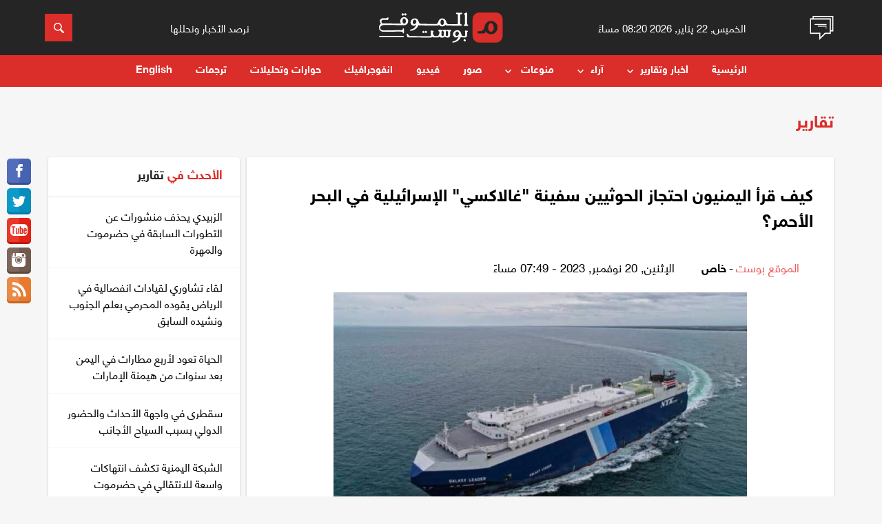

--- FILE ---
content_type: text/html; charset=UTF-8
request_url: https://almawqeapost.com/reports/91763
body_size: 34056
content:
<!doctype html>
<html lang="ar">
<head>
    <meta http-equiv="Content-Type" content="text/html; charset=UTF-8"/>
    <meta name="viewport" content="width=device-width, initial-scale=1.0">
	<title>كيف قرأ اليمنيون احتجاز الحوثيين سفينة "غالاكسي" الإسرائيلية في البحر الأحمر؟ - الموقع بوست</title>
	<meta name="author" content="خاص" />
	<meta name="keywords" content="كيف , قرأ , اليمنيون , احتجاز , الحوثيين , سفينة , "غالاكسي" , الإسرائيلية , في , البحر , الأحمر؟" />
	<meta content="أشعل إعلان جماعة الحوثي احتجازها السفينة التجارية &quot;غالاكسي ليدر&quot; التي تعود ملكيتها لرجل أعمال إسرائيلي في البحر الأحمر قبالة سواحل اليمن، جدلا واسعا بين أو�" name="description" />
    
	<meta property="og:title" content='كيف قرأ اليمنيون احتجاز الحوثيين سفينة "غالاكسي" الإسرائيلية في البحر الأحمر؟'/>
	<meta property="og:type" content="website" />
	<meta property="og:url" content="https://almawqeapost.com/reports/91763" />
	<meta property="og:image" content="https://almawqeapost.com/upimages/news/Almawqea2023-11-20-07-49-53-311558.jpg" />
	<meta property="og:site_name" content="الموقع بوست" />
	<meta property="fb:admins" content="645947910" />
	<meta property="fb:app_id" content="640349659491006" />
	<meta property="og:description" content='أشعل إعلان جماعة الحوثي احتجازها السفينة التجارية &quot;غالاكسي ليدر&quot; التي تعود ملكيتها لرجل أعمال إسرائيلي في البحر الأحمر قبالة سواحل اليمن، جدلا واسعا بين أو�' />

    <link rel="stylesheet" href="https://almawqeapost.com/css/flexboxgrid.css">
    <link rel="stylesheet" href="https://almawqeapost.com/css/slick.css">
    <link rel="stylesheet" href="https://almawqeapost.com/css/animate.min.css">
    <!--<link rel="stylesheet" href="https://almawqeapost.com/css/owl.carousel.min.css">
    <link rel="stylesheet" href="https://almawqeapost.com/css/owl.theme.default.min.css">-->
	<link rel="stylesheet" href="https://almawqeapost.com/css/style-w.css">
	<link rel="stylesheet" href="https://almawqeapost.com/css/pickmeup.css">
    <link rel="stylesheet" href="https://almawqeapost.com/css/styles_3.css">

    <link rel="apple-touch-icon" sizes="57x57" href="https://almawqeapost.com/images/ico/apple-icon-57x57.png">
    <link rel="apple-touch-icon" sizes="60x60" href="https://almawqeapost.com/images/ico/apple-icon-60x60.png">
    <link rel="apple-touch-icon" sizes="72x72" href="https://almawqeapost.com/images/ico/apple-icon-72x72.png">
    <link rel="apple-touch-icon" sizes="76x76" href="https://almawqeapost.com/images/ico/apple-icon-76x76.png">
    <link rel="apple-touch-icon" sizes="114x114" href="https://almawqeapost.com/images/ico/apple-icon-114x114.png">
    <link rel="apple-touch-icon" sizes="120x120" href="https://almawqeapost.com/images/ico/apple-icon-120x120.png">
    <link rel="apple-touch-icon" sizes="144x144" href="https://almawqeapost.com/images/ico/apple-icon-144x144.png">
    <link rel="apple-touch-icon" sizes="152x152" href="https://almawqeapost.com/images/ico/apple-icon-152x152.png">
    <link rel="apple-touch-icon" sizes="180x180" href="https://almawqeapost.com/images/ico/apple-icon-180x180.png">
    <link rel="icon" type="image/png" sizes="192x192"  href="https://almawqeapost.com/images/ico/android-icon-192x192.png">
    <link rel="icon" type="image/png" sizes="32x32" href="https://almawqeapost.com/images/ico/favicon-32x32.png">
    <link rel="icon" type="image/png" sizes="96x96" href="https://almawqeapost.com/images/ico/favicon-96x96.png">
    <link rel="icon" type="image/png" sizes="16x16" href="https://almawqeapost.com/images/ico/favicon-16x16.png">
    <link rel="manifest" href="https://almawqeapost.com/images/ico/manifest.json">
    <meta name="msapplication-TileColor" content="#db2d29">
    <meta name="msapplication-TileImage" content="https://almawqeapost.com/images/ico/ms-icon-144x144.png">
    <meta name="theme-color" content="#db2d29">
    
    <meta name="google-site-verification" content="KK9ogeisxlsTaCbeYjmIeYj_uatxsj9XpmPaJC4GANo" />
    <meta name="facebook-domain-verification" content="5xyrjz831yngbplesdxufo1mg58a4j" />

    <!-- Global site tag (gtag.js) - Google Analytics -->
    <script async src="https://www.googletagmanager.com/gtag/js?id=UA-53071304-12"></script>
    <script>
      window.dataLayer = window.dataLayer || [];
      function gtag(){dataLayer.push(arguments);}
      gtag('js', new Date());

      gtag('config', 'UA-53071304-12');
    </script>

</head>
    
<body>
    <script>
      window.fbAsyncInit = function() {
        FB.init({
          appId      : '640349659491006',
          xfbml      : true,
          version    : 'v3.2'
        });
        FB.AppEvents.logPageView();
      };

      (function(d, s, id){
         var js, fjs = d.getElementsByTagName(s)[0];
         if (d.getElementById(id)) {return;}
         js = d.createElement(s); js.id = id;
         js.src = "https://connect.facebook.net/en_US/sdk.js";
         fjs.parentNode.insertBefore(js, fjs);
       }(document, 'script', 'facebook-jssdk'));
    </script>

    <!-- Header -->
	<header id="header">
            <!-- Top Header -->
            <div class="header-top">
                <div class="container">
                    <div class="row">

                        <!-- Short News icon -->
                        <div class="col-md-1 col-xs-2">
                            <a href="javascript:void(0)" class="button-collapse ln-button aside-img">
                                <img src="https://almawqeapost.com/images/news.gif">
							</a>
                        </div><!-- /. Short News icon -->

                        <!-- Header Date -->
                        <div class="col-md-3 time_text justify_center hidden-xs hidden-sm center-align hidden-xs hidden-sm">
                            <small>الخميس, 22 يناير, 2026 08:20 مساءً</small>
                        </div><!-- /. Header Date -->

                        <!-- Header Logo -->
                        <div class="col-lg-4 col-md-3 col-xs-5">
                            <!-- Logo -->
                            <div class="logo">
                                <a href="https://almawqeapost.com/">
<svg version="1.1" id="Layer_1" xmlns="https://www.w3.org/2000/svg" xmlns:xlink="https://www.w3.org/1999/xlink" x="0px" y="0px"
	 viewBox="0 0 420.2 101.8" style="enable-background:new 0 0 420.2 101.8;" xml:space="preserve">
<style type="text/css">
	.st0{fill:#FFFFFF;}
	.st1{fill:#DB2D29;}
</style>
<path class="st0" d="M297.9,0.2c-0.7-0.3-1.4-0.2-1.7-0.1c-0.1,0-6.6,1.6-7.5,4.6c-0.2,0.6-0.3,1.6,0.8,2.7c0.2,0.2,0.5,0.5,0.8,0.7
	c0.2,0.2,0.4,0.3,0.5,0.5c0.2,0.3,0.3,0.9,0.3,1.6c0,0,0.4,29.1,0,29.5c-0.2,0.1-0.5,0.3-0.9,0.4c-0.3,0.1-0.5,0.2-0.8,0.3
	c-1.3,0.5-2.3,1.8-1.9,3.2c0.2,0.7,0.9,1.9,3.2,2h0.9c2.6,0,6-0.2,8.6-0.6c0.3-0.1,1-0.2,1.5-0.7c0.8-0.8,0.7-2.2-0.2-3.1
	c-0.3-0.3-0.6-0.5-0.9-0.6c-0.4-0.2-0.7-0.2-1.1-0.3c-0.2-0.1-0.5-0.1-0.7-0.2c-0.5-0.3-0.5-25.5,0.1-37.2
	C299.2,1.1,298.5,0.5,297.9,0.2z"/>
<path class="st0" d="M275.3,6.2l0.4-0.1c1.4-0.4,2.8-0.7,4.2-0.8c0.4,0,0.9-0.1,1.4-0.4c0.5-0.4,0.9-1.1,0.9-1.9s-0.3-1.5-0.9-2
	c-0.8-0.6-2.3-0.5-4-0.4c-0.4,0-0.8,0.1-1.1,0.1c-4.9,0-8.4-0.1-12.4-0.3c-0.5,0-1.3,0-2,0.5c-0.5,0.4-0.7,1-0.7,1.6
	c0,0.8,0.6,1.7,1.3,2.2c0.9,0.6,1.8,0.7,2.6,0.8c1.3,0.2,2,0.3,2.4,1.7c0.2,0.7,0,26.3,0,26.3c-0.1,1.4-0.1,2.9-0.6,4
	c-0.7,1.4-2.8,2.1-6.3,1.9c-0.6,0-22.6-0.2-23.3-0.1c-1.3,0-2.8,0.1-3.8-0.3c-0.4-0.1-0.9-0.4-1.4-0.7l0,0c-1-0.8-2-1.9-2.6-3.1
	c-0.9-1.6-1.6-4.1-1.8-5c-1.4-5.6-6.5-10-12.2-10.4s-10.7,2.6-13.1,7.8c-0.2,0.4-0.3,0.8-0.4,1.2c-0.7,2.3-1.9,5-2.9,6.4
	c-0.5,0.8-1.7,2.1-2.7,2.8c-0.1,0-0.1,0.1-0.2,0.1c-0.7,0.4-1.4,0.6-2.2,0.6c-6.9,0-48.1-0.6-53.2-0.6c-0.4,0-1.7-0.6-1.9-0.7l0,0
	c-1-0.8-1.7-1.5-2.5-2.6c-0.2-0.3-1.2-2.5-1.5-3.2c-0.9-2-1.4-4-2.4-5.7c-1.6-2.7-4.2-4.7-7-5.6c-2.5-0.8-5.4-0.8-8.2,0.1
	c-0.7,0.2-1.4,0.5-2,0.8c-4.1,1.9-7.1,5.5-8,9.5c-1,4.3,0.7,9.1,4.2,11.7c1.6,1.2,3.5,2,5.5,2.2c3.1,0.3,6.3-1,8.9-3.5l0.5-0.5
	c-0.5,2-1.3,3.9-2.2,5.7c-2.3,4.1-5.9,7.4-10,9.2c-1.4,0.6-2.9,1.1-4.5,1.6c-1.1,0.4-2.3,0.7-3.5,1.2c-0.2,0.1-0.6,0.2-1,0.7
	c-0.3,0.4-0.4,0.9-0.2,1.3c0.1,0.5,0.5,1,0.9,1.2c0.3,0.1,0.6,0.2,0.9,0.3h0.5c9.7-0.5,18.9-5.8,23.9-13.8c1.1-1.7,1.9-3.5,2.5-5.3
	c0.7,0.4,1.5,0.5,2,0.5l2.8,0.1c3.3,0.2,33.8,0.6,33.8,0.6c9.8,0,21.4-0.1,24.7-0.2l2.8-0.1c0.7,0,1.8-0.1,2.5-0.8
	c0.5-0.5,0.7-1.2,0.9-1.7v-0.2c0.7,1,1.5,2,2.4,2.8c2.4,2.1,5.5,3.2,8.9,3.2c2.6,0,5-0.6,7.1-1.9c1.5-0.9,2.7-2.1,3.7-3.5
	c0.1,0.5,0.3,1,0.8,1.4c0.8,0.8,1.9,0.8,2.5,0.8l2.8,0.1c5.4,0.3,31.1,0.7,36.7,0.7c0.3,0,0.6,0,0.9,0c3.4,0,6.9-0.1,10.3-0.3
	c0.4,0,1.3-0.1,1.9-0.8c0.6-0.8,0.3-1.9-0.4-2.5c-0.6-0.5-1.2-0.7-1.8-0.8c-2.8-0.7-3.9-2.1-3.9-5.1c0-2.2,0-26.8,0.2-28.5
	C275.3,6.4,275.3,6.2,275.3,6.2z M126.6,31.6c-0.2,2.5-2.4,5.5-4.8,6.8c-1.1,0.6-2.7,1.1-4.5,0.1c-1.3-0.7-2.3-2.1-2.7-3.8
	c-0.3-1.3-0.3-2.7,0.1-4.3c0.1-0.2,0.1-0.5,0.2-0.7c0.4-1.6,1-2.8,1.8-3.7c0.9-1,2.1-1.7,3.3-1.8c0.3,0,0.6,0,0.9,0
	c0.7,0.1,1.4,0.3,2.1,0.6C125.3,26,126.8,28.8,126.6,31.6z M219.6,36.8c-0.6,2.1-2.1,4.6-4.6,5c-2.3,0.4-4.5-1.4-5.5-3.2
	c-1-1.9-1.3-4.4-0.9-7.5c0.4-2.8,1.3-4.8,2.6-6c0.6-0.5,1.2-0.9,1.8-1c1.8-0.5,3.9,0.6,5.2,2.8C220,29.9,220.5,33.6,219.6,36.8z"/>
<path class="st0" d="M16.7,42c2,0,3.9,0,5.8,0h-1.9C19.4,42,18,42,16.7,42z"/>
<path class="st0" d="M92.7,4.5l-1.9-1.7c-1-0.9-2.4-0.8-3.3,0.2L85,5.8l-3-2.7c-0.9-0.8-2.4-0.8-3.3,0.2L77.2,5
	c-0.8,0.9-0.8,2.4,0.2,3.2l1.9,1.7c0.9,0.8,2.4,0.8,3.3-0.2L85,6.9l3,2.7c0.9,0.8,2.4,0.8,3.3-0.2l1.5-1.7
	C93.7,6.8,93.6,5.4,92.7,4.5z"/>
<path class="st0" d="M154.9,65.2l-3-2.7c-0.9-0.8-2.4-0.8-3.2,0.2l-1.5,1.7c-0.8,0.9-0.8,2.4,0.2,3.2l1.9,1.7
	c0.9,0.8,2.4,0.8,3.2-0.2l2.5-2.8l-0.6-0.5L154.9,65.2z"/>
<path class="st0" d="M155.5,65.8l-0.5,0.6l3,2.7c0.9,0.8,2.4,0.8,3.2-0.2l1.5-1.7c0.8-0.9,0.8-2.4-0.2-3.2l-1.9-1.7
	c-0.9-0.8-2.4-0.8-3.2,0.2l-2.5,2.8L155.5,65.8z"/>
<rect x="154.5" y="65.4" transform="matrix(0.6652 -0.7467 0.7467 0.6652 2.7139 137.7058)" class="st0" width="0.8" height="0.8"/>
<path class="st0" d="M293.6,92.3l-1.9-1.7c-0.9-0.8-2.4-0.8-3.2,0.2l-1.5,1.7c-0.8,0.9-0.8,2.4,0.2,3.2l1.9,1.7
	c0.9,0.8,2.4,0.8,3.2-0.2l1.5-1.7C294.7,94.6,294.6,93.1,293.6,92.3z"/>
<path class="st0" d="M301,62.9c-0.5-0.9-1.5-1.2-1.8-1.3c-1.4-0.4-2.8-0.7-4.3-0.9c-0.5-0.1-2.1-0.3-3,0.9c-0.6,0.7-0.5,1.6-0.5,2.1
	c0.1,1.5,0.3,3,0.4,4.7c0.4,3.5,0.8,9.2-0.8,10.7c-1,0.9-1.5,0.7-1.9,0.7l0,0c-0.2,0-5.4,0-6.7-0.7c-0.9-0.5-2-2.5-2.4-3.4
	s-1.1-2.8-1.3-3.6c-0.7-2.3-1.3-4.3-2.5-6.2c-1.6-2.7-4.2-4.7-7-5.6c-2.5-0.8-5.4-0.7-8.2,0.1c-0.7,0.2-1.4,0.5-2,0.8
	c-4.1,2-7.1,5.5-8,9.5c-1,4.4,0.7,9.1,4.2,11.7c1.6,1.2,3.5,2,5.4,2.1c3.1,0.2,6.4-1.1,8.9-3.6l0.5-0.5c-0.5,2-1.3,3.9-2.2,5.7
	c-2.3,4.1-5.9,7.4-10.1,9.3c-1.4,0.6-2.9,1.1-4.5,1.6c-1.1,0.4-2.3,0.7-3.5,1.2c-0.2,0.1-0.6,0.3-1,0.7c-0.3,0.4-0.4,0.9-0.2,1.4
	c0.1,0.5,0.5,1,0.9,1.2c0.3,0.1,0.6,0.2,0.9,0.2h0.5c9.7-0.6,18.9-5.9,23.9-13.9c0.9-1.5,1.7-3.1,2.3-4.8l0,0
	c0.8,0.7,1.9,0.8,2.5,0.8l2.8,0.1c1.8,0.1,2.8,0.1,3.4,0.2l0,0c1.4,0,5.2,0.5,5.8,0.5c1.6,0,3.1-0.5,4.2-1.3
	c2.7-2.1,2.9-5.7,2.8-9.4l-0.1-4.8c-0.1-2.2,0.3-3.5,1.1-3.8l0.2-0.1c0.5-0.2,0.9-0.5,1.1-1C301.3,63.9,301.2,63.4,301,62.9z
	 M270.6,71.7c-0.2,2.5-2.4,5.5-4.8,6.8c-1.1,0.6-2.7,1.1-4.5,0.1c-1.3-0.7-2.3-2.1-2.7-3.7c-0.3-1.3-0.3-2.7,0.1-4.3
	c0.1-0.2,0.1-0.5,0.2-0.7c0.4-1.6,1-2.8,1.8-3.7c0.9-1,2.1-1.7,3.3-1.8c0.3,0,0.6,0,0.8,0c0.7,0.1,1.4,0.2,2.1,0.6
	C269.4,66.1,270.9,68.9,270.6,71.7z"/>
<g>
	<path class="st0" d="M184.9,84.2C183.5,84.2,184,84.2,184.9,84.2L184.9,84.2z"/>
	<path class="st0" d="M244.4,60c-0.6-0.9-1.8-1.2-2.6-1.2l-6.8-0.1l-0.6-0.1c-1-0.3-2.9-0.7-3.7,0.9c-0.6,1.2-0.1,2.6,0.7,3.3
		c0.4,0.3,1,0.7,1.6,1c0.8,0.5,1.3,1.4,1.3,2.4v6.1c0,1.1,0,4.4-1,5.9c-0.2,0.2-0.5,0.5-0.9,0.7c-1.2,0.6-2.7,0.7-3.9,0.3
		c-1.1-0.5-2.5-1.4-2.2-4.8c0.2-2.6,0.1-5.2,0.2-7.7c0,0-0.1-2.3,0.3-3c0.1-0.3,1.2-0.3,1.2-0.3c0.9-0.1,1.3-0.1,1.9-0.9
		c0.3-0.4,0.5-1,0.2-2c-0.2-0.8-1-2.1-3.8-2l-7.7,0.3c-0.4,0-1.1,0.1-1.7,0.5c-0.7,0.4-1,1.1-1,1.9c0.1,0.8,0.6,1.6,1.5,1.9
		c0.3,0.1,0.5,0.2,0.8,0.3l0.4,0.1c0.6,0.2,0.7,1.4,0.8,2.3c0.1,1.4,0.3,2.8,0.3,4.1c0,1.5,0,3-0.1,4.5c-0.1,1.2-0.1,2.6-0.7,3.6
		c-0.6,1.1-1.8,1.7-3.3,1.6c-1-0.1-2.3-0.4-3-1.4c-1-1.3-1-4.2-1-5.5l0.2-7.5c0-0.7,0.4-1.4,1-1.8l0,0c1-0.6,1.7-0.6,2.2-1.2
		c0.6-0.7,0.7-1.8,0.2-2.7c-0.6-1.1-1.7-1.2-2.6-1.1c-0.4-0.1-9.2,0.3-9.2,0.3c-1.9,0.1-2.6,1.2-2.6,2.2c0,1.4,1.4,2.8,3,3.1
		c0.5,0.6,0.8,1.3,0.9,2c0.2,1.1,0.1,2.3,0,3.5l-0.1,0.7c-0.1,0.6-1.2,3.5-1.7,4.4c-0.2,0.5-1.3,3.2-3.2,4.2
		c-0.5,0.3-1.4,0.4-1.9,0.6c-1,0.3-7.8,0.3-8.8,0c-0.4-0.1-0.9-0.4-1.4-0.7c-1-0.7-1.9-1.8-2.7-2.8c-0.2-0.3-0.4-0.7-0.7-1.1
		c-0.3-0.5-0.9-2.6-1.3-4c-0.3-1-0.4-2.1-0.3-3.2c0.1-1.1,0.5-1.7,1-1.9l0.2-0.1c0.5-0.2,0.9-0.5,1.1-1c0.2-0.5,0.2-1-0.1-1.5
		c-0.5-0.9-1.5-1.2-1.8-1.3c-1.4-0.4-2.8-0.7-4.3-0.9c-0.5-0.1-2.1-0.3-3,0.9c-0.5,0.7-0.5,1.6-0.5,2.1c0.1,1.5,0.3,3,0.4,4.7
		c0.4,3.5,0,4.3,0.1,7.6c0,1.3,0.2,1.9-1.4,3.3c-1.6,1.4-59,0.1-68.9-0.2c-1,0-1.9-0.4-2.8-0.8c-1.1-0.6-2.4-2.3-3.4-3.5
		c-1-1.3-1.9-3.8-3.7-3.5c-0.9,0.1-1.6,0.9-1.7,1.9c-0.1,0.8,0.1,1.5,0.2,2l1.7,6c0.1,0.5,0.3,1.2,0.9,1.7c0.8,0.7,1.9,0.8,2.5,0.8
		l2.8,0.1c2.2,0.1,13.8,0.2,25.7,0.3c20.9,0.3,47.5,0.4,48,0.4c1.6,0,3.1-0.5,4.2-1.3c0.4-0.3,0.8-0.7,1.1-1.1
		c0.1,0.3,0.3,0.6,0.5,0.8c0.8,0.7,1.7,1,2.4,1c0,0,12.9,0,14.5-0.1l2.8-0.1c0.7,0,1.8-0.1,2.5-0.8c0.5-0.5,1-1.3,1.1-1.8l0.4-0.9
		c0.4,1,0.9,1.9,1.7,2.6c0.6,0.6,1.4,1.1,2.2,1.4l0,0l0,0c1,0.4,2.1,0.5,3.3,0.6c1.7,0.1,3.1,0,4.3-0.2c1.1-0.1,2.3-0.6,3.4-1.2
		c0.5-0.3,1.2-0.8,1.2-0.8c0.4-0.4,0.9-0.9,1.4-1.5c1.8,1.2,4.6,3.2,8.8,3.6c2.8,0.2,5.4-0.2,7.1-1.8c2.1-2,2.5-4.9,2.7-7.2
		c0.1-1.9,0.1-3.9-0.1-5.8l-0.1-0.7c-0.1-1.3-0.2-2.4,0-3.5c0.2-0.9,0.7-2.2,1.7-2.6c0.6-0.2,1.4-0.5,1.8-1.4l0,0
		C244.9,61.2,244.8,60.5,244.4,60z"/>
</g>
<path class="st1" d="M396,0h-56c-12.6,0-22.9,10.2-22.9,22.9v56c0,12.6,10.2,22.9,22.9,22.9h56c12.6,0,22.9-10.2,22.9-22.9v-56
	C418.8,10.2,408.6,0,396,0z M401.4,54.6c-1.1,6.4-4.9,12.2-10.2,15.4c-3.4,2.1-7.4,3.2-11.6,3.1c-5.4,0-10.6-1.9-14.5-5.3
	c-1.6-1.4-2.9-2.9-4-4.6l-0.1,0.2c-0.2,0.8-0.5,5-1.4,5.8c-1.2,1.2-3.1,1.3-4.1,1.3l-4.7,0.2c-2.2,0.1-7.7,0.1-13.7,0.2
	c-0.7,0-1.3-0.2-1.8-0.7c-1-0.8-1-2-1-3.3c0-1.2,0-2.3,0.8-3.1l0.1-0.1c0.5-0.5,1.2-0.8,2-0.8c2.6,0,4,0,4.1,0
	c2.2,0.1,4.6,0.2,6.2-0.3c0.7-0.2,1.5-0.6,2.2-1.2l0,0c1.7-1.2,3.1-2.9,4.5-4.6c0.4-0.4,2-3.8,2.4-4.5c0.6-1.2,1-2.5,1-3.9
	c0.3-2,0.8-4.1,1.6-6.1c3.8-9.1,12.3-14.5,22-13.8c9.4,0.8,17.8,8,20,17.1C401.9,48.6,401.9,51.6,401.4,54.6z"/>
<path class="st1" d="M377.5,35.9c-1,0.3-2,0.9-2.9,1.7c-2.2,2-3.7,5.3-4.3,9.9c-0.7,5-0.3,9.1,1.4,12.2c1.6,3,5.3,5.9,9,5.2
	c4-0.7,6.5-4.9,7.5-8.2c1.5-5.3,0.7-11.3-2.2-16.2C383.8,36.9,380.4,35.1,377.5,35.9z"/>
<path class="st0" d="M82.6,82.8H2.1c-1.1,0-2-0.9-2-2s0.9-2,2-2h80.5c1.1,0,2,0.9,2,2S83.7,82.8,82.6,82.8z"/>
<path class="st0" d="M98.6,26c-1.4-5.6-6.5-10-12.2-10.4C80.5,15.1,75.3,18.4,73,24c-1.9,4.7-1.2,9.8,1.8,13.5
	c-9.8-0.1-62.6-0.6-62.6-0.6c-2.8,0.3-3.4-4.1-3.7-5.1c-0.4-1.6,0-3.9,0.8-4.9c0.7-0.9,1.8-1.5,3.2-1.8c3.4-0.7,7.1-0.5,10.8-0.3
	c1.7,0.1,3.3,0.2,4.8,0.2c0.5,0,1.5,0,2.4-0.6c1.4-1,1.5-2.6,1.6-3.2c0.1-1.5,0.1-1.6,0-3c0-0.3-0.2-1.3-1-1.8c-0.4-0.2-1-0.2-1.5,0
	s-0.9,0.6-1.3,1.2l-0.1,0.2c-0.5,0.8-1.9,1.3-4.2,1.3l-8,0c-3.8,0.1-7.7,0.5-10.4,3.4c-1.1,1.2-1.9,2.8-2.3,4.4
	c-0.2,0.9-0.2,1.8-0.2,2.7c0.1,1.8,0.7,3.3,1.3,4.8c0,0,0.9,2.3,2.6,3.8c-0.9,0.3-1.7,0.7-2.4,1.3c-2.3,2-3.7,4.7-4.2,7.1
	c-0.3,1.8-0.4,6.4,0,8.2c0.8,3.4,3.9,7.5,9.4,9.4c3.6,1.2,8.2,0.9,11.8,0.8c0.7,0,0.7,0,1.3-0.1c2.9-0.1,48.1-0.5,55.2-0.2
	c0.8,0.1,1.5,0.3,1.9,0.8c0.4,0.4,0.4,1.1,0.5,1.8c0.1,0.9,0.2,1.8,0.8,2.6c0.5,0.5,1,0.7,2.1,0.5c0.8-0.2,1.1-1.6,1.1-2.8L84.4,62
	l0.1-5.6c0-1.3-0.3-2.7-1.1-2.8c-1-0.2-1.6-0.1-2.1,0.5c-0.6,0.8-0.7,1.7-0.8,2.6c-0.1,0.7-0.1,1.4-0.5,1.8
	c-0.4,0.5-1.3,0.7-2.2,0.8c-3.3,0.4-52.7,1.1-56.1,1.2c-2.3,0-5.5,0.2-7.8-0.1c-3.7-0.6-6.3-1.7-8.2-3.5c-1.5-1.5-1.5-5-1.5-5.4
	c0-2.5,1.1-4.3,2.9-6c1.5-1.4,3.7-2.4,6.3-2.9c1.1-0.2,2.2-0.3,3.3-0.4c1.3-0.1,60,0.4,68.6,0.5c0.1,0,0.1,0,0.2,0s0.1,0,0.2,0
	c0.6,0,1.3,0,1.9-0.1c1.8-0.3,3.5-0.8,5-1.8c3.2-2,5.6-5.5,6.2-9.4C99.1,29.5,99,27.7,98.6,26z M90.7,32.6c-0.6,2-2,4.3-4.2,4.9
	c-0.1,0-1.5,0.1-2.1,0c-1.6-0.4-3-1.7-3.7-3.1c-1-1.9-1.3-4.4-0.9-7.5c0.4-2.8,1.3-4.8,2.6-6c0.6-0.5,1.2-0.9,1.8-1
	c1.8-0.5,3.9,0.6,5.2,2.8C91.1,25.7,91.6,29.4,90.7,32.6z"/>
</svg>

								</a>
                            </div>
                        </div><!-- /. Header Logo -->

                        <!-- Header Slogn -->
                        <div class="col-md-3 justify_center header_text hidden-xs hidden-sm center hidden-xs hidden-sm">
                            <small>نرصد الأخبار ونحللها</small>
                        </div><!-- /. Header Slogn -->


                        <div class="col-lg-1 col-md-2 col-xs-2 pull-right">
                            <!-- Search Button -->
                            <form class="searchbox" action="/search"  method="get" autocomplete="off">
                                <input  type="text" placeholder="ابحث هنا.." name="q" class="searchbox-input" required="" />
                                <input type="submit" class="searchbox-submit">
                                <span class="searchbox-icon">
								<svg xmlns="https://www.w3.org/2000/svg" xmlns:xlink="https://www.w3.org/1999/xlink" version="1.1" id="Capa_1" x="0px" y="0px" width="512px" height="512px" viewBox="0 0 30.239 30.239" style="enable-background:new 0 0 30.239 30.239;" xml:space="preserve">
                                            <g>
                                                <path d="M20.194,3.46c-4.613-4.613-12.121-4.613-16.734,0c-4.612,4.614-4.612,12.121,0,16.735   c4.108,4.107,10.506,4.547,15.116,1.34c0.097,0.459,0.319,0.897,0.676,1.254l6.718,6.718c0.979,0.977,2.561,0.977,3.535,0   c0.978-0.978,0.978-2.56,0-3.535l-6.718-6.72c-0.355-0.354-0.794-0.577-1.253-0.674C24.743,13.967,24.303,7.57,20.194,3.46z    M18.073,18.074c-3.444,3.444-9.049,3.444-12.492,0c-3.442-3.444-3.442-9.048,0-12.492c3.443-3.443,9.048-3.443,12.492,0   C21.517,9.026,21.517,14.63,18.073,18.074z" fill="#FFFFFF"></path>
                                            </g>
                                        </svg>
								</span>
                            </form>
                        </div>

                    </div>
                </div>
            </div>

            <!-- Header top Display On Mobile -->
            <div class="header hide-on-med-and-up">
                <div class="top-header">
                    <div class="container">
                        <div class="row">
                            <div class="col-xs-12 middle">
                                <a href="javascript:void(0)" class="button-collapse mn-button">
									<div class="bar"></div>
									<div class="bar"></div>
									<div class="bar"></div>
									<span class="menu-text">القائمة</span>
								</a>
                            </div>
                            <!--<div class="col-lg-4 col-md-4 col-xs-5">
                                <div class="header-dropdown">
                                    <a class="dropdown-button btn" data-beloworigin="true" href="#" data-activates="dropdown-mobile">Today <i class="mdi-navigation-arrow-drop-down"></i></a><ul id="dropdown-mobile" class="dropdown-content">
                                      <li><a href="javascript:void(0);">Today</a></li>
                                      <li><a href="javascript:void(0);">Yesterday</a></li>
                                      <li><a href="javascript:void(0);">1 Week</a></li>
                                      <li><a href="javascript:void(0);">1 Month</a></li>
                                    </ul>

                                </div>
                            </div>-->
                        </div>
                    </div>
                </div>
                <div class="bottom-header">
                    <div class="container">
                        <div class="row">
                            <div class="col-lg-4 col-md-4 col-xs-12">
                                <!-- Logo -->

                            </div>
                        </div>
                    </div>
                </div>
            </div>

            <!-- Navigation -->
            <nav class="nav-wrap header header--fixed hide-from-print" role="banner">

				<span class="back-icon"><svg xmlns="https://www.w3.org/2000/svg" width="6" height="6" viewBox="0 0 6 6"><path fill="none" stroke="#fff" stroke-miterlimit="10" d="M5.135.865l-4.27 4.27M.896.896l4.208 4.208"></path></svg></span>
				<div class="social-icon">
                <a href="https://www.facebook.com/almawqeapost" target="_blank"><i class="social_item">
					<svg xmlns="https://www.w3.org/2000/svg" xmlns:xlink="https://www.w3.org/1999/xlink" version="1.1" id="Capa_1" x="0px" y="0px" width="512px" height="512px" viewBox="0 0 96.227 96.227" style="enable-background:new 0 0 96.227 96.227;" xml:space="preserve">
											<g>
												<path d="M73.099,15.973l-9.058,0.004c-7.102,0-8.477,3.375-8.477,8.328v10.921h16.938l-0.006,17.106H55.564v43.895H37.897V52.332   h-14.77V35.226h14.77V22.612C37.897,7.972,46.84,0,59.9,0L73.1,0.021L73.099,15.973L73.099,15.973z"></path>
											</g>
										</svg>
				</i></a>
                    <a href="https://twitter.com/almawqeapost" target="_blank"><i class="social_item">
						<svg xmlns="https://www.w3.org/2000/svg" xmlns:xlink="https://www.w3.org/1999/xlink" version="1.1" id="Capa_1" x="0px" y="0px" viewBox="0 0 612 612" style="enable-background:new 0 0 612 612;" xml:space="preserve" width="512px" height="512px">
											<g>
												<g>
													<path d="M612,116.258c-22.525,9.981-46.694,16.75-72.088,19.772c25.929-15.527,45.777-40.155,55.184-69.411    c-24.322,14.379-51.169,24.82-79.775,30.48c-22.907-24.437-55.49-39.658-91.63-39.658c-69.334,0-125.551,56.217-125.551,125.513    c0,9.828,1.109,19.427,3.251,28.606C197.065,206.32,104.556,156.337,42.641,80.386c-10.823,18.51-16.98,40.078-16.98,63.101    c0,43.559,22.181,81.993,55.835,104.479c-20.575-0.688-39.926-6.348-56.867-15.756v1.568c0,60.806,43.291,111.554,100.693,123.104    c-10.517,2.83-21.607,4.398-33.08,4.398c-8.107,0-15.947-0.803-23.634-2.333c15.985,49.907,62.336,86.199,117.253,87.194    c-42.947,33.654-97.099,53.655-155.916,53.655c-10.134,0-20.116-0.612-29.944-1.721c55.567,35.681,121.536,56.485,192.438,56.485    c230.948,0,357.188-191.291,357.188-357.188l-0.421-16.253C573.872,163.526,595.211,141.422,612,116.258z"></path>
												</g>
											</g>
										</svg>
					</i></a>
                    <a href="https://www.youtube.com/c/almawqeapost" target="_blank"><i class="social_item">
						<svg version="1.1" id="Capa_1" xmlns="https://www.w3.org/2000/svg" xmlns:xlink="https://www.w3.org/1999/xlink" x="0px" y="0px" viewBox="0 0 508.492 508.492" style="enable-background:new 0 0 508.492 508.492;" xml:space="preserve">
                                <path d="M504.15,158.24c-2.829-33.848-23.011-76.532-64.487-78.058c-115.815-7.787-253.02-9.916-370.933,0
                                    c-36.582,4.1-61.658,48.659-64.391,82.507c-5.784,71.097-5.784,111.557,0,182.654c2.765,33.848,27.206,78.662,64.455,83.365
                                    c119.311,7.787,255.849,8.899,370.933,0c36.105-6.261,61.69-49.517,64.455-83.365C509.934,274.214,509.934,229.337,504.15,158.24z
                                     M190.647,344.199V161.926l158.912,91.152L190.647,344.199z"></path>

                                </svg>
					</i></a>
                    <a href="https://www.instagram.com/almawqeapost" target="_blank"><i class="social_item">
						<svg xmlns="https://www.w3.org/2000/svg" xmlns:xlink="https://www.w3.org/1999/xlink" version="1.1" id="Layer_1" x="0px" y="0px" width="512px" height="512px" viewBox="0 0 169.063 169.063" style="enable-background:new 0 0 169.063 169.063;" xml:space="preserve">
									<g>
										<path d="M122.406,0H46.654C20.929,0,0,20.93,0,46.655v75.752c0,25.726,20.929,46.655,46.654,46.655h75.752   c25.727,0,46.656-20.93,46.656-46.655V46.655C169.063,20.93,148.133,0,122.406,0z M154.063,122.407   c0,17.455-14.201,31.655-31.656,31.655H46.654C29.2,154.063,15,139.862,15,122.407V46.655C15,29.201,29.2,15,46.654,15h75.752   c17.455,0,31.656,14.201,31.656,31.655V122.407z"></path>
										<path d="M84.531,40.97c-24.021,0-43.563,19.542-43.563,43.563c0,24.02,19.542,43.561,43.563,43.561s43.563-19.541,43.563-43.561   C128.094,60.512,108.552,40.97,84.531,40.97z M84.531,113.093c-15.749,0-28.563-12.812-28.563-28.561   c0-15.75,12.813-28.563,28.563-28.563s28.563,12.813,28.563,28.563C113.094,100.281,100.28,113.093,84.531,113.093z"></path>
										<path d="M129.921,28.251c-2.89,0-5.729,1.17-7.77,3.22c-2.051,2.04-3.23,4.88-3.23,7.78c0,2.891,1.18,5.73,3.23,7.78   c2.04,2.04,4.88,3.22,7.77,3.22c2.9,0,5.73-1.18,7.78-3.22c2.05-2.05,3.22-4.89,3.22-7.78c0-2.9-1.17-5.74-3.22-7.78   C135.661,29.421,132.821,28.251,129.921,28.251z"></path>
									</g>
								</svg>
					</i></a>
                    <a href="https://almawqeapost.com/rss.php"><i class="social_item">
						<svg version="1.1" id="Capa_1" xmlns="https://www.w3.org/2000/svg" xmlns:xlink="https://www.w3.org/1999/xlink" x="0px" y="0px"
	 viewBox="0 0 559.372 559.372" style="enable-background:new 0 0 559.372 559.372;" xml:space="preserve">
<g>
	<g>
		<path d="M53.244,0.002c46.512,0,91.29,6.018,134.334,18.054s83.334,29.07,120.869,51.102
			c37.537,22.032,71.707,48.45,102.514,79.254c30.803,30.804,57.221,64.974,79.254,102.51
			c22.029,37.539,39.063,77.828,51.102,120.873c12.037,43.043,18.055,87.818,18.055,134.334c0,14.688-5.201,27.23-15.605,37.637
			c-10.404,10.407-22.949,15.604-37.637,15.604c-14.689,0-27.234-5.199-37.641-15.604c-10.402-10.404-15.604-22.949-15.604-37.637
			c0-36.723-4.795-72.115-14.383-106.186c-9.588-34.064-23.055-65.891-40.395-95.471c-17.34-29.581-38.145-56.509-62.424-80.785
			c-24.277-24.276-51.203-45.084-80.784-62.424c-29.58-17.34-61.404-30.804-95.472-40.392s-69.462-14.382-106.182-14.382
			c-14.688,0-27.234-5.202-37.638-15.606S0.001,67.933,0.001,53.245s5.202-27.234,15.606-37.638
			C26.01,5.204,38.556,0.002,53.244,0.002z M53.244,201.35c42.024,0,81.498,8.058,118.422,24.174s69.156,37.944,96.696,65.484
			c27.541,27.541,49.369,59.771,65.484,96.693c16.117,36.928,24.174,76.398,24.174,118.426c0,14.688-5.201,27.23-15.604,37.637
			c-10.404,10.404-22.949,15.604-37.641,15.604c-14.688,0-27.233-5.199-37.637-15.604c-10.404-10.404-15.606-22.949-15.606-37.637
			c0-27.338-5.202-53.041-15.606-77.113c-10.404-24.072-24.582-45.084-42.534-63.035c-17.952-17.953-38.964-32.131-63.036-42.535
			c-24.072-10.402-49.776-15.604-77.112-15.604c-14.688,0-27.234-5.201-37.638-15.605C5.202,281.83,0,269.284,0,254.596
			s5.202-27.234,15.606-37.638C26.01,206.552,38.556,201.35,53.244,201.35z M151.164,481.033c0,10.609-1.938,20.4-5.814,29.377
			c-3.876,8.979-9.18,16.83-15.912,23.563c-6.732,6.729-14.688,12.035-23.868,15.912c-9.18,3.875-18.87,5.811-29.07,5.811
			c-10.608,0-20.4-1.938-29.376-5.811c-8.976-3.875-16.83-9.184-23.562-15.912c-6.732-6.732-12.036-14.586-15.912-23.563
			c-3.876-8.977-5.814-18.768-5.814-29.377c0-10.197,1.938-19.889,5.814-29.066c3.876-9.184,9.18-17.139,15.912-23.869
			c6.732-6.732,14.586-12.035,23.562-15.912c8.976-3.875,18.768-5.814,29.376-5.814c10.2,0,19.89,1.939,29.07,5.814
			c9.18,3.877,17.136,9.18,23.868,15.912c6.732,6.73,12.036,14.688,15.912,23.869C149.226,461.145,151.164,470.834,151.164,481.033z
			"/>
	</g>
</g>
</svg>

					</i></a>
				</div>
                <div class="nav-wrapper menu-category">
					<div class="nav-logo">
                                <a href="index.html">
									<svg version="1.1" id="Layer_1" xmlns="https://www.w3.org/2000/svg" xmlns:xlink="https://www.w3.org/1999/xlink" x="0px" y="0px" viewBox="0 0 1366 768" style="enable-background:new 0 0 1366 768;" xml:space="preserve">
                                    <g>
                                        <path class="st0" d="M733.4,357.8c0.4,1.5,1,3.2,2.4,4.5c2.4,2.4,5.9,2.6,8,2.7l9.1,0.4c17.3,0.8,99,2.1,116.9,2.3c1,0,2,0,2.9,0
                                            c10.9,0,21.9-0.3,32.8-0.8c1.4-0.1,4.2-0.2,5.9-2.4c2-2.6,0.9-6.1-1.2-8c-1.8-1.6-4-2.1-5.7-2.5c-8.8-2.2-12.3-6.8-12.5-16.3
                                            c-0.1-7.1-0.1-14.3-0.1-21.5c0-6.7,0-13.4-0.1-20c-0.1-10-0.1-18.1,0.1-25.5c0.1-2.7,0-5.4,0-8.1c-0.1-5.3-0.1-10.3,0.6-15.5
                                            c0.1-0.8,0.2-1.2,0.3-1.4l1.2-0.5c4.3-1.3,8.9-2.1,13.4-2.6c1.4-0.1,3-0.3,4.4-1.4c1.7-1.2,2.7-3.5,2.7-6c0-2.6-1.1-4.9-2.8-6.2
                                            c-2.7-1.9-7.2-1.7-12.8-1.2c-1.4,0.1-2.6,0.2-3.5,0.2c-15.6,0.1-26.7-0.4-39.6-0.9c-1.6-0.1-4.3-0.1-6.3,1.5
                                            c-1.5,1.2-2.3,3.1-2.2,5.2c0.2,2.7,1.8,5.5,4.2,7c2.8,1.8,5.7,2.2,8.3,2.6c4.1,0.7,6.3,1,7.6,5.4c0.6,2.2,0.6,4.8,0.6,7.2
                                            l-0.1,57.5c0,5.3,0,10.9-0.4,16.2l-0.1,2.7c-0.2,4.4-0.4,9.3-2,12.6c-2.2,4.6-9,6.6-20,6.1c-1.8-0.1-71.9-0.5-74.1-0.4
                                            c-4.2,0.1-8.9,0.3-12.1-0.8c-1.4-0.5-2.8-1.3-4.3-2.3h0c-3.2-2.4-6.1-5.8-8.7-9c-0.7-0.9-1.4-2.2-2.2-3.6c-0.6-1.2-1.3-2.5-2.1-3.8
                                            c0,2.6-0.1,5.2-0.6,7.8C740.2,345.9,737.4,352.3,733.4,357.8z"></path>
                                        <path class="st0" d="M652.1,364.4c2.1-0.1,5.6-0.2,8-2.6c1.7-1.6,2.3-3.9,2.7-5.5l0.1-0.5c-5.6-8.4-7.9-18.4-6.6-28.5
                                            c-1.9,2-3.4,4.7-4.6,7c-0.8,1.4-1.5,2.8-2.2,3.6c-2.6,3.2-5.4,6.6-8.7,8.9c-1.5,1.1-2.9,1.8-4.3,2.3c-3.2,1-7.9,0.8-12.1,0.6
                                            c-1.8-0.1-51.9-0.5-69.9-0.6c3,0,4.8,0,5.1,0.1c1.1,0.1,2.2,0.1,3.2,0.1c0.4,5.3,0.9,10.7,1.4,16c31.2-0.1,68.1-0.3,78.6-0.7
                                            L652.1,364.4z"></path>
                                        <path class="st0" d="M543.8,365.4c3.2,0,6.6,0,10.2,0c-3.3,0-6.6-0.1-10.1-0.1C543.8,365.3,543.8,365.3,543.8,365.4z"></path>
                                        <path class="st0" d="M254.8,345.2c-31.2-0.2-69.7-0.5-70.3-0.5c-1.8-0.1-52.8-0.3-55-0.3c-3.2,0.1-11.3,0.2-12.3,0.1
                                            c-1.6,0-3.6,0-5.9,0.1c2.2,0.3,3.8,0.5,3.8,0.5c0.7,7.5,1.4-0.8,1.1,7c0,1.1,46.2,3.8,43.7,6c-1.1,1-2.3,1.5-3.4,1.7
                                            c43,0.6,104.3,1.3,131.8,1.6c-10.3-0.2-20.1-3.8-27.6-10.2C258.4,349.4,256.5,347.4,254.8,345.2z"></path>
                                        <path class="st0" d="M290.8,345.8c0.4-0.1,0.7-0.2,1.1-0.3c-1.5,0-3.8,0-6.7,0C287,345.9,288.9,346.1,290.8,345.8z"></path>
                                        <path class="st0" d="M148.8,359.8c-6.6-0.4-15.5-0.5-25.9-0.4C129.6,359.5,138.5,359.6,148.8,359.8z"></path>
                                        <path class="st0" d="M295.4,361.6c0-0.2,0-0.3,0-0.5c-2,0.3-4,0.4-6,0.4C291.6,361.6,293.6,361.6,295.4,361.6z"></path>
                                        <path class="st0" d="M548.4,349.2c0.3,0,2.7,0,6.4,0c-18-0.1-77.8-0.5-79.6-0.4c-4.2,0.1-8.9,0.3-12.1-0.8
                                            c-1.4-0.5-2.8-1.3-4.3-2.3h0c-3.2-2.4-6.1-5.8-8.7-9.1c-0.7-0.9-1.4-2.2-2.2-3.6c-1-1.9-2.3-4.2-3.8-6c0.4,2.5,0.7,5,0.9,7.6
                                            c0.5,9-0.9,18.2-3.8,27c2.2,1.3,4.8,1.4,6.5,1.5l9.1,0.4c10.7,0.5,53.7,1.2,87.1,1.7c0.5-5.3,0.9-10.6,1.4-16
                                            C546.2,349.3,547.3,349.3,548.4,349.2z"></path>
                                        <path class="st0" d="M564.4,365.5c0-0.1,0-0.1,0-0.2c-3.6,0-7,0-10.4,0C557.7,365.4,561.2,365.5,564.4,365.5z"></path>
                                        <path class="st0" d="M559.9,349.3c-0.3,0-2.1,0-5.1-0.1c-3.6,0-6.1,0-6.4,0c-1.1,0-2.2,0-3.2,0c-0.4,5.3-0.9,10.6-1.4,16
                                            c3.5,0.1,6.9,0.1,10.1,0.1c3.4,0,6.9,0,10.4,0c-0.5-5.3-0.9-10.6-1.4-16C562,349.4,561,349.4,559.9,349.3z"></path>
                                        <path class="st0" d="M964.8,226.6c-2.2-1.1-4.4-0.5-5.3-0.3c-0.2,0.1-21.2,5.2-23.8,14.7c-0.5,1.8-0.8,5.3,2.4,8.7
                                            c0.7,0.8,1.6,1.5,2.5,2.2c0.7,0.5,1.3,1.1,1.7,1.5c0.7,1,0.8,2.9,0.8,5l1.1,87.9c0,1.6,0.1,4.8-1.1,5.8c-0.5,0.4-1.6,0.8-2.7,1.1
                                            c-0.8,0.3-1.6,0.5-2.4,0.8c-4,1.6-7.4,5.7-6.2,10.3c0.6,2.3,2.8,6.1,10.3,6.3l3,0.1c8.4,0.1,19-0.6,27.3-2c1.1-0.2,3.3-0.5,4.9-2.3
                                            c2.5-2.7,2.2-6.9-0.7-9.9c-0.8-0.9-1.8-1.6-2.9-2c-1.2-0.5-2.4-0.8-3.5-1c-0.8-0.2-1.7-0.3-2.1-0.6c-1.6-0.9-1.6-5.3-1.6-6.8
                                            c0.1-36.6,0.1-74.4,2-111.6C968.8,229.6,966.6,227.5,964.8,226.6z"></path>
                                        <path class="st0" d="M663.5,324.5c2.8,0.5,5,3,5.5,6.1c0.4,2.4-0.3,4.7-0.8,6.5l-5.1,18.7c2.1,3.2,4.7,6.3,7.8,8.9
                                            c7.6,6.5,17.7,10.2,28.2,10.3c8.1,0.1,15.9-2,22.5-6.1c4.6-2.8,8.6-6.7,11.9-11.1c-0.1-0.3-0.2-0.7-0.3-1l-5.3-19.3
                                            c-0.5-1.8-1.1-4.1-0.8-6.5c0.5-3.1,2.7-5.6,5.5-6.1c4.2-0.7,7.2,2.6,9.5,6.2c0-3.1-0.4-6.2-1.1-9.2c-4.3-17.7-20.6-31.7-38.8-33.2
                                            c-18.7-1.5-35.3,9-42.6,26.7c-1.6,3.9-2.5,7.8-3,11.8C658.3,325.3,660.6,324,663.5,324.5z M680.9,325.3c1.3-9,4.1-15.2,8.4-19.2
                                            c1.8-1.6,3.7-2.8,5.6-3.3c5.7-1.6,12.3,1.9,16.4,8.9c5.6,9.5,7.2,21.2,4.3,31.5c-1.9,6.6-6.8,14.7-14.6,16
                                            c-7.2,1.2-14.4-4.3-17.5-10.1C680.4,343,679.5,335,680.9,325.3z"></path>
                                        <path class="st0" d="M732.5,325c-2.8,0.4-5,2.9-5.5,6.1c-0.4,2.4,0.3,4.7,0.8,6.5l5.3,19.3c0.1,0.3,0.2,0.7,0.3,1
                                            c4-5.5,6.8-11.9,8-18.8c0.5-2.6,0.6-5.2,0.6-7.8C739.7,327.6,736.8,324.3,732.5,325z"></path>
                                        <path class="st0" d="M663.1,355.8l5.1-18.7c0.5-1.8,1.1-4.1,0.8-6.5c-0.5-3.1-2.7-5.6-5.5-6.1c-2.8-0.5-5.1,0.8-7,2.8
                                            C655.2,337.5,657.5,347.4,663.1,355.8z"></path>
                                        <path class="st0" d="M331.1,325.5c1-5.8,0.8-11.5-0.5-17c-4.3-17.7-20.6-31.7-38.8-33.2c-18.7-1.5-35.3,9-42.6,26.7
                                            c-6.2,15-3.9,31.1,5.6,43.1c12.1,0.1,23.1,0.2,30.4,0.2c-5.1-1.4-9.6-5.5-11.9-9.8c-3.2-6.1-4.1-14.1-2.7-23.7
                                            c1.3-9,4.1-15.2,8.4-19.2c1.8-1.6,3.7-2.8,5.6-3.3c5.7-1.6,12.3,1.9,16.4,8.9c5.6,9.5,7.2,21.2,4.3,31.5
                                            c-1.8,6.2-6.4,13.8-13.5,15.7c1.3,0,2,0,2.1,0c0.4,5.2,0.9,10.4,1.3,15.6c5.7-0.8,11.1-2.7,15.9-5.6
                                            C321.5,349.2,329,338,331.1,325.5z"></path>
                                        <path class="st0" d="M288.7,361.6c0.2,0,0.4,0,0.6,0c-0.4,0-0.7,0-1.2,0C288.4,361.5,288.5,361.6,288.7,361.6z"></path>
                                        <path class="st0" d="M291.9,345.5c-0.4,0.1-0.7,0.2-1.1,0.3c-1.9,0.3-3.8,0.1-5.6-0.4c-7.2,0-18.2-0.1-30.4-0.2
                                            c1.7,2.2,3.6,4.2,5.7,6.1c7.5,6.4,17.3,10,27.6,10.2c0.4,0,0.8,0,1.2,0c2,0,4-0.2,6-0.4c-0.5-5.2-0.9-10.4-1.3-15.6
                                            C293.9,345.5,293.1,345.5,291.9,345.5z"></path>
                                        <path class="st0" d="M436.9,354.9l-5.3-19.3c-0.5-1.8-1.1-4.1-0.8-6.5c0.5-3.1,2.7-5.6,5.5-6.1c3.3-0.5,5.8,1.4,7.9,3.9
                                            c-1.2-6.8-3.4-13.1-6.8-18.5c-5.2-8.5-13.3-15-22.1-17.9c-7.9-2.6-17.1-2.5-26,0.3c-2.2,0.7-4.4,1.5-6.5,2.5
                                            c-13.1,6.2-22.5,17.5-25.4,30.2c-3.1,13.8,2.3,28.8,13.3,37.3c5.1,3.9,11.2,6.4,17.4,6.9c9.9,0.8,20.2-3.3,28.4-11.2l1.6-1.6
                                            c-1.6,6.4-4,12.5-7.1,18.1c-7.3,13-18.7,23.5-32,29.3c-4.5,2-9.4,3.5-14.4,5.1c-3.7,1.1-7.4,2.3-11.1,3.7c-0.6,0.2-2.1,0.8-3,2.2
                                            c-0.9,1.2-1.1,2.8-0.7,4.3c0.4,1.6,1.5,3.1,3,3.8c0.8,0.5,1.8,0.7,2.8,0.8l1.7,0c31-1.5,60.1-18.3,76-43.8c3.3-5.4,6-11.1,8-16.9
                                            c-0.6-0.3-1.1-0.6-1.6-1.1C437.9,358.7,437.3,356.5,436.9,354.9z M419.5,326.7c-0.8,7.9-7.6,17.5-15.1,21.5
                                            c-3.4,1.8-8.7,3.4-14.4,0.3c-4.2-2.3-7.4-6.8-8.7-12c-1-4.1-0.9-8.7,0.3-13.7c0.2-0.8,0.4-1.5,0.6-2.3c1.4-4.9,3.3-8.8,5.8-11.7
                                            c2.9-3.3,6.7-5.4,10.4-5.8c0.9-0.1,1.8-0.1,2.7,0c2.2,0.2,4.4,0.8,6.5,1.9C415.5,308.8,420.3,317.8,419.5,326.7z"></path>
                                        <path class="st0" d="M445,334.5c-0.1-2.6-0.4-5.1-0.9-7.6c-2-2.6-4.5-4.5-7.9-3.9c-2.7,0.4-5,2.9-5.5,6.1c-0.4,2.4,0.3,4.7,0.8,6.5
                                            l5.3,19.3c0.4,1.6,1,3.8,2.7,5.5c0.5,0.5,1,0.8,1.6,1.1C444.1,352.7,445.5,343.5,445,334.5z"></path>
                                        <path class="st0" d="M102,358.6c-0.1,0-0.1,0-0.2,0c-0.1,0.3-0.1,0.6-0.1,0.9c7.5-0.1,14.7-0.1,21.2-0.2
                                            c-5.9-0.1-10.1-0.2-11.8-0.3L102,358.6z"></path>
                                        <path class="st0" d="M84.8,344.1c1.6,0.1,3.1,0.1,4.7,0.2l-0.2-0.6c7.4,1.2,15.6,1.1,21.9,0.9c-4.6-0.6-12.1-1.6-13.9-1.5
                                            l-41.9,0.1c-9,1-10.9-13.1-11.7-16.4c-1.2-5.2,0.1-12.3,2.6-15.5c2.1-2.8,5.8-4.9,10.1-5.7c10.7-2.2,22.6-1.6,34.2-1
                                            c5.3,0.3,10.4,0.6,15.3,0.6c1.7,0,4.6-0.1,7.5-2c4.5-3.1,4.9-8.4,5-10.1c0.3-4.7,0.3-5,0-9.6c-0.1-1-0.5-4.2-3.2-5.6
                                            c-1.4-0.7-3.2-0.7-4.9,0c-1.6,0.7-2.9,1.9-4,3.7l-0.4,0.8c-1.6,2.7-6.1,4.1-13.5,4.2l-24.8,0.4c-12.1,0.2-24.5,1.6-33.2,10.9
                                            c-3.6,3.9-6.1,8.8-7.2,14.1c-0.6,2.8-0.7,5.7-0.5,8.5c0.4,5.7,2.2,10.6,4.2,15.3c0,0,2.9,7.3,8.3,12.1c3.7-1.4,8-2.2,13-3.1
                                            C63.2,343,74.2,343.6,84.8,344.1z"></path>
                                        <path class="st0" d="M69.9,359.8c6.3,0,12.5-0.1,18.6-0.1l-5.9,0C78.3,359.6,74.1,359.6,69.9,359.8z"></path>
                                        <path class="st0" d="M153.3,360.1c0.6,0.1,1.7,0.1,3.1-0.2c-2.6,0-5.1-0.1-7.6-0.1C150.5,359.9,152,360,153.3,360.1z"></path>
                                        <path class="st0" d="M116.1,352.1c0.4-7.8-0.3,0.5-1.1-7c0,0-1.6-0.2-3.8-0.5c-6.3,0.1-14.5,0.3-21.9-0.9l0.2,0.6
                                            c2,0.1,4,0.2,6,0.3l2.8,0.1c2.7,0.1,6,0.2,9.3,0.2c-1.1,3.7-3.5,7-4.7,10.7c-0.5,1.4-0.8,2.1-1.1,3.1c0.1,0,0.1,0,0.2,0l9.1,0.4
                                            c1.8,0.1,6,0.2,11.8,0.3c10.4,0,19.3,0.1,25.9,0.4c2.5,0,5,0.1,7.6,0.1c1.1-0.2,2.2-0.7,3.4-1.7
                                            C162.3,355.9,116.1,353.2,116.1,352.1z"></path>
                                        <path class="st0" d="M101.6,359.7c0-0.1,0-0.1,0-0.2c-4.3,0-8.7,0.1-13.2,0.1L101.6,359.7z"></path>
                                        <path class="st0" d="M51.8,352c-5,0.9-9.2-1.2-12.5-4.1c-2.8,1-5.4,2.3-7.5,4.2c-7.4,6.4-11.1,15.8-12.6,23.4
                                            c-1.1,5.4-2.3,7.3-2.3,11.2c0,4-0.3,7.5,0.5,11.1c3.8,16.4,13.2,26.4,30.6,32.2c11.4,3.8,25.9,2.9,37.7,2.6
                                            c2.1-0.1,2.1-0.1,4.2-0.2c9.8-0.4,168.3-1.8,178-0.3c1.6,0.2,3.4,0.6,4.4,1.6c1.2,1.1,1.4,3.2,1.7,5.4c0.4,2.7,0.8,5.8,3,8
                                            c1.3,1.3,3,4,4.5,3.6c1.2-0.3,3.2-1.5,3.3-5.6l0.7-40.1c0-4-1.1-6.4-3.5-7.4c-2.5-1-5.1-1.9-6.6-0.1c-2,2.4-2.4,5.5-2.6,8.3
                                            c-0.2,2.3-0.4,4.4-1.6,5.8c-1.4,1.7-4.2,2.2-7,2.6c-10.6,1.4-167.7,3.6-178.7,3.7c-7.5,0.1-17.5,0.8-24.9-0.4
                                            c-11.7-1.8-20.2-5.5-26-11c-4.9-4.7-4.8-16-4.8-17.2c0-7.9,3.5-13.7,9.3-19.1c4.9-4.5,11.8-7.7,20.1-9.2c3.5-0.6,7-1,10.6-1.1
                                            c-7.3,0-14.7,0-22.1-0.1C47.7,356.8,54.7,351.4,51.8,352z"></path>
                                        <path class="st0" d="M93.9,356c-1.7-1.7-2.3-3.9-2.7-5.5l-1.7-6.1c-1.6-0.1-3.1-0.1-4.7-0.2c-10.7-0.5-21.7-1.1-32.5,0.7
                                            c-5,0.8-9.3,1.7-13,3.1c3.3,2.9,7.4,5,12.5,4.1c2.9-0.5-4.1,4.8-4,7.7c7.4,0.1,14.8,0.1,22.1,0.1c4.2-0.2,8.5-0.2,12.6-0.2l5.9,0
                                            c4.5,0,8.9-0.1,13.2-0.1c0-0.3,0.1-0.6,0.1-0.9C99.7,358.5,96.3,358.3,93.9,356z"></path>
                                        <path class="st0" d="M93.9,356c2.3,2.3,5.7,2.5,7.9,2.6c0.2-1.1,0.6-1.7,1.1-3.1c1.3-3.6,3.6-7,4.7-10.7c-3.3,0.1-6.5-0.1-9.3-0.2
                                            l-2.8-0.1c-2-0.1-4-0.2-6-0.3l1.7,6.1C91.6,352.1,92.2,354.3,93.9,356z"></path>
                                        <polygon class="st0" points="287.2,244.3 272,230.7 257.4,247 274.5,262.3 287.4,247.9 285.5,246.2 	"></polygon>
                                        <polygon class="st0" points="287.2,244.3 289.1,246 287.4,247.9 302.5,261.5 317.1,245.2 300.1,229.9 	"></polygon>

                                            <rect x="286" y="244.8" transform="matrix(0.6672 -0.7449 0.7449 0.6672 -87.7164 295.8801)" class="st0" width="2.5" height="2.5"></rect>
                                        <path class="st0" d="M891.1,465.9c-0.5-1.8-1.1-4.1-0.8-6.5c0.5-3.1,2.7-5.6,5.5-6.1c2.9-0.5,5.2,0.9,7.1,3c-1-7.7-3.4-14.6-7-20.6
                                            c-5.2-8.5-13.3-14.9-22.1-17.8c-7.9-2.5-17.2-2.4-26,0.4c-2.2,0.7-4.4,1.5-6.5,2.6c-13.1,6.3-22.5,17.6-25.4,30.4
                                            c-3.1,13.9,2.3,28.8,13.3,37.2c5.1,3.9,11.2,6.3,17.3,6.8c9.9,0.8,20.2-3.4,28.4-11.4l1.6-1.7c-1.6,6.4-4,12.6-7.1,18.1
                                            c-7.3,13.1-18.7,23.6-32,29.5c-4.5,2-9.4,3.6-14.4,5.2c-3.7,1.2-7.4,2.4-11.1,3.8c-0.6,0.2-2.1,0.8-3,2.3c-0.9,1.3-1.1,2.8-0.8,4.3
                                            c0.4,1.6,1.5,3,3,3.8c0.9,0.5,1.8,0.7,2.8,0.8h1.7c31-1.8,60.1-18.7,76-44.3c3-4.8,5.4-9.9,7.3-15.2c-1.7-1.6-2.3-3.8-2.7-5.4
                                            L891.1,465.9z M878,454c-0.8,7.9-7.6,17.6-15.1,21.6c-3.5,1.9-8.7,3.4-14.4,0.4c-4.2-2.3-7.5-6.7-8.7-11.9c-1-4-0.9-8.7,0.3-13.7
                                            c0.2-0.8,0.4-1.5,0.6-2.3c1.4-4.9,3.3-8.8,5.8-11.7c2.9-3.3,6.6-5.5,10.4-5.9c0.9-0.1,1.8-0.1,2.7,0c2.2,0.2,4.4,0.8,6.5,1.9
                                            C874,436.2,878.9,445.1,878,454z"></path>
                                        <polygon class="st0" points="509.7,433.6 494.6,420.1 480,436.5 497,451.7 509.9,437.2 508,435.5 	"></polygon>
                                        <polygon class="st0" points="511.6,435.3 509.9,437.2 525,450.7 539.7,434.3 522.6,419.1 509.7,433.6 	"></polygon>

                                            <rect x="508.5" y="434.1" transform="matrix(0.6652 -0.7467 0.7467 0.6652 -154.4228 526.4348)" class="st0" width="2.6" height="2.5"></rect>

                                            <rect x="929.9" y="513.7" transform="matrix(0.6653 -0.7466 0.7466 0.6653 -77.1147 878.161)" class="st0" width="22" height="22.8"></rect>
                                        <path class="st0" d="M974.9,430.9c0.6-1.5,0.5-3.2-0.3-4.8c-1.5-2.8-4.7-3.9-5.6-4.2c-4.5-1.2-9.1-2.1-13.6-2.7
                                            c-1.7-0.2-6.8-0.9-9.6,2.9c-1.8,2.4-1.6,5.1-1.5,6.8c0.3,4.8,0.8,9.6,1.4,14.8c1.2,11.3,0.1,5.2,0.4,15.8
                                            c0.1,4.1,1.4,12.2-3.7,16.8c-6,5.4-3.3,3.2-14,3.4c-0.3,0-0.4,0-0.7,0c-0.5,0.1-0.7,0.1-0.4,0.1c1,0,2.1,0,3.2,0
                                            c6,0.1,3.3,0.1,0,0.1c0.4,4.9-3.8,9.5-3.3,14.3c4.4,0.1,16.6,1.5,18.6,1.5c5.2,0,9.8-1.4,13.4-4.2c8.6-6.5,9.3-18.2,8.8-29.9
                                            l-0.5-15.3c-0.3-7.1,0.8-11.2,3.4-12.1l0.7-0.3C973.2,433.4,974.3,432.3,974.9,430.9z"></path>
                                        <path class="st0" d="M929,480C929,480,929,480.1,929,480C932.4,480.1,935,480.1,929,480z"></path>
                                        <path class="st0" d="M929,480c-1.1,0-2.2,0-3.2,0l0,0C927,480,928,480,929,480z"></path>
                                        <path class="st0" d="M423,494.4c66.5,1,151,1.4,152.7,1.4c5.2,0,9.8-1.4,13.4-4.2c1.4-1.1,2.5-2.3,3.5-3.6c-0.5-1-0.8-2-1-2.9
                                            l-5.3-19.2c-0.5-1.8-1.1-4.1-0.8-6.5c0.5-3.1,2.7-5.6,5.5-6.1c2.7-0.5,4.8,0.7,6.6,2.5l-0.3-9.3c-0.3-7.1,0.8-11.2,3.4-12.1
                                            l0.7-0.3c1.7-0.7,2.8-1.7,3.4-3.1c0.6-1.5,0.5-3.2-0.3-4.8c-1.5-2.8-4.7-3.9-5.6-4.2c-4.5-1.2-9.1-2.1-13.6-2.7
                                            c-1.7-0.2-6.8-0.9-9.6,2.9c-1.7,2.4-1.6,5.1-1.5,6.8c0.3,4.8,0.8,9.6,1.4,14.8c1.2,11.3,0.1,13.7,0.4,24.3c0.1,4.1,0.6,6-4.5,10.6
                                            c-5.5,5-49.2,2.4-68.6,1.6c0.4,5.2,0.9,9.3,1.4,14.6C488.9,494.8,455.6,494.6,423,494.4z"></path>
                                        <path class="st0" d="M354.6,478.7c0,0.1,0,0.1,0,0.2c1.6,0,3.2,0,4.7-0.1C357.7,478.8,356.1,478.7,354.6,478.7z"></path>
                                        <path class="st0" d="M912.3,479.7c-5.5-0.1-3.1-0.2,0-0.4c0-0.3,0-0.4,0-0.7c9.3,0.4,4.1,0.6,0,0.7
                                            C912.3,479.5,912.3,479.6,912.3,479.7c2.3,0.1,6,0.1,11.5,0.2c0.1,0,0.9-0.1,2.5-0.1c2.1-0.3,9.3,0,7.5,0.1
                                            c-4.2,0.2-8.1-0.8-11.2-1.8c-1.4-0.4-2.8-1.2-4.3-2.3c-3.2-2.4-6.1-5.7-8.7-9c-0.7-0.9-1.4-2.2-2.2-3.6c-1.2-2.2-2.7-4.9-4.5-6.9
                                            c0.2,1.8,0.5,3.6,0.6,5.5c0.5,9.6-1.1,19.4-4.5,28.8c0,0,0,0,0,0c2.4,2.4,5.9,2.5,8,2.6l9.1,0.4c13.1,0.5,13.3,0.9,14.2,0.9
                                            c0-0.4,0-0.4-0.1-0.8c-4.5-0.3-10.2-0.6-17.6-0.9C912.6,487.1,912.6,485,912.3,479.7z"></path>
                                        <path class="st0" d="M902.9,456.3c-1.9-2.1-4.2-3.5-7.1-3c-2.8,0.5-5,3-5.5,6.1c-0.4,2.4,0.3,4.7,0.8,6.5l5.3,19.2
                                            c0.4,1.6,1,3.8,2.7,5.4c3.4-9.4,5-19.3,4.5-28.8C903.4,459.9,903.2,458.1,902.9,456.3z"></path>
                                        <path class="st0" d="M925.8,480c-0.3,0,0-0.1,0.4-0.1c-1.6,0-2.4,0.1-2.5,0.1C924.4,479.9,925.1,480,925.8,480z"></path>
                                        <path class="st0" d="M912.3,478.7c0,0.3,0,0.4,0,0.7C916.3,479.2,921.6,479,912.3,478.7z"></path>
                                        <path class="st0" d="M912.3,479.7c0-0.1,0-0.2,0-0.4C909.2,479.5,906.9,479.6,912.3,479.7z"></path>
                                        <path class="st0" d="M923,479.4c-5.5-0.1-8.4,0.4-10.7,0.4c0.2,5.2,0.3,7.4,0.5,13.1c7.4,0.3,13.1,0.6,17.6,0.9
                                            c-0.4-4.8,7-8.8,6.6-13.7C934.4,480,922.8,479.4,923,479.4z"></path>
                                        <path class="st0" d="M929,480.1C929,480.1,929,480,929,480.1c-1-0.1-2.1-0.1-3.2-0.1l0,0c-0.7,0-1.4,0-2,0
                                            C923.6,480,926.5,480.1,929,480.1z"></path>
                                        <path class="st0" d="M496.4,480.1c1.6,0,3.8,0.1,6.4,0.2c0-0.1,0-0.2,0-0.3c-1,0-2.1,0-3.2,0c-1.8-0.1-137.7-1.2-139.9-1.2
                                            c-0.1,0-0.3,0-0.4,0c19.6,0.6,44.5,0.7,86.4,1.2C458.5,480.2,484.4,480,496.4,480.1z"></path>
                                        <path class="st0" d="M355.1,492.8c-0.2-6-0.2-8-0.5-13.9c-2.6,0-5-0.2-6.9-0.8c-1.4-0.4-2.8-1.2-4.3-2.3c-3.2-2.4-6.1-5.7-8.7-9
                                            c-0.7-0.9-1.4-2.2-2.2-3.6c-2.5-4.6-5.9-10.9-11.6-9.9c-2.8,0.5-5,3-5.5,6.1c-0.4,2.4,0.3,4.7,0.8,6.5l5.3,19.2
                                            c0.4,1.6,1,3.8,2.7,5.5c2.4,2.4,5.9,2.5,8,2.6l9.1,0.4c7,0.3,43.9,0.6,81.7,0.8C394.4,494,369,493.5,355.1,492.8z"></path>
                                        <path class="st0" d="M423,494.4c32.6,0.2,66,0.4,81.3,0.5c-0.5-5.3-1-9.4-1.4-14.6c-2.6-0.1-4.9-0.2-6.4-0.2
                                            c-12.1-0.1-37.9,0.1-50.7-0.1c-41.9-0.5-66.8-0.6-86.4-1.2c-1.6,0.1-3.2,0.1-4.7,0.1c0.3,5.9,0.3,7.9,0.5,13.9
                                            C369,493.5,394.4,494,423,494.4z"></path>
                                        <path class="st0" d="M592.6,488c0.4,0.9,0.9,1.8,1.7,2.6c2.4,2.4,5.9,2.5,8,2.6l9.1,0.4c1.3,0.1,2,0.1,2.4,0.1
                                            c0.4-5.4-1-14.2,0.1-14.2c1.3-0.1,9.7-0.4,15.2-0.6c0.8-0.1,1.2-0.1,0.8-0.1c-4.2,0.2-8.9,0.3-12.1-0.7c-1.4-0.4-2.8-1.2-4.3-2.3
                                            c-3.2-2.4-6.1-5.7-8.7-9c-0.7-0.9-1.4-2.2-2.2-3.6c-1.3-2.4-2.9-5.3-5-7.4l0.2,6C598.3,471.5,597.7,481.2,592.6,488z"></path>
                                        <path class="st0" d="M605.2,493.9c1.8,0,4.6,0,8.6,0.1c0,0,0-0.1,0-0.1C612.7,493.9,608.2,493.9,605.2,493.9z"></path>
                                        <path class="st0" d="M605.2,493.9C600.8,493.8,602.3,493.9,605.2,493.9L605.2,493.9z"></path>
                                        <path class="st0" d="M591,453.3c-2.8,0.5-5,3-5.5,6.1c-0.4,2.4,0.3,4.7,0.8,6.5l5.3,19.2c0.2,0.9,0.5,1.9,1,2.9
                                            c5.2-6.8,5.7-16.5,5.3-26.2l-0.2-6C595.8,454,593.7,452.8,591,453.3z"></path>
                                        <path class="st0" d="M613.8,493.9C613.8,493.9,613.8,493.9,613.8,493.9C609.9,494,606.8,494,613.8,493.9z"></path>
                                        <path class="st0" d="M616.8,480c1.1,0,2.2,0,3.2,0c0.4,5.4-5,8.6-4.6,13.9c1.2,0,2.2,0,3,0c0,0,0,0,0,0c15.9-0.1,24.6-0.1,29.5-0.4
                                            l9.1-0.4c2.1-0.1,5.6-0.2,8-2.6c1.7-1.6,3.1-4.1,3.5-5.8l1.3-2.7c-2-4.8-2.6-10.1-2.9-14.6c-0.3-4.2-0.2-8.4,0-12.6
                                            c-2.5,2-4.4,5.5-5.9,8.2c-0.8,1.4-1.5,2.8-2.2,3.6c-2.6,3.2-5.4,6.6-8.7,9c-1.5,1.1-2.9,1.9-4.3,2.3c-3.2,1-7.9,0.9-12.1,0.7
                                            c-0.6,0-2.4,0-4.7,0.1C625.8,479.2,615.3,479.9,616.8,480z"></path>
                                        <path class="st0" d="M613.8,493.7C613.8,493.7,613.8,493.8,613.8,493.7C614.1,493.8,614.1,493.7,613.8,493.7z"></path>
                                        <path class="st0" d="M613.8,493.9C613.8,493.9,613.8,493.9,613.8,493.9c0.5,0,0.9,0,1.4,0C614.7,493.9,614.2,493.9,613.8,493.9z"></path>
                                        <path class="st0" d="M615.4,493.9c-0.1,0-0.2,0-0.3,0c-0.5,0-0.9,0-1.4,0c0,0,0,0,0,0c1.2,0,2.7,0,4.7,0
                                            C617.6,493.9,616.6,493.9,615.4,493.9L615.4,493.9z"></path>
                                        <path class="st0" d="M613.8,494c6.7,0,6.7-0.1,4.7-0.1C616.5,493.9,615,493.9,613.8,494C613.8,494,613.8,494,613.8,494z"></path>
                                        <path class="st0" d="M613.8,493.7C614.1,493.7,614.1,493.8,613.8,493.7c0,0.1,0,0.2,0,0.2c0.4,0,0.9,0,1.4,0c0.1,0,0.2,0,0.3,0
                                            c-0.5-5.4,5-8.6,4.6-13.9c-1,0-2.1,0-3.2,0c-1.5-0.1,9-0.8,12.3-1.1c-5.5,0.2-13.9,0.5-15.2,0.6
                                            C612.7,479.5,614.2,488.3,613.8,493.7z"></path>
                                        <path class="st0" d="M615.4,493.9c-0.1,0-0.2,0-0.3,0C615.2,493.9,615.3,493.9,615.4,493.9L615.4,493.9z"></path>
                                        <path class="st0" d="M678.1,459.4c0.4,2.4-0.3,4.7-0.8,6.5l-7.5,16.2c1.2,3,3,5.9,5.5,8.4c2,1.9,4.4,3.4,7,4.4l0,0l0.1,0
                                            c3.2,1.3,6.8,1.9,10.6,1.9c5.4,0.5,10,0.2,13.8-0.6c3.4-0.3,7.3-1.8,10.7-3.8c1.6-1,2.5-1.7,2.5-1.7l0-0.1l1.2-1
                                            c1.3-1.2,3-2.8,4.4-4.8c5.7,3.7,14.5,10.3,28.1,11.5c8.8,0.8,17.1-0.6,22.6-5.9c6.6-6.3,8-15.6,8.4-23c0.4-6.1,0.3-12.3-0.2-18.4
                                            l-0.2-2.4c-0.4-4-0.8-7.8-0.1-11.3c0.5-3,2.3-7,5.5-8.3c1.8-0.7,4.5-1.7,5.6-4.6l0,0c0.7-1.9,0.5-4-0.7-5.7
                                            c-1.9-2.7-5.7-3.8-8.3-3.8l-21.7-0.3l-2.1-0.4c-3.3-0.8-9.3-2.3-11.9,2.8c-2,3.9-0.2,8.2,2.3,10.6c1.7,1.7,3.7,2.6,5.4,3.5l1,0.5
                                            c0.5,0.3,2.2,1.1,2.7,2c0.3,0.6,0.3,1.9,0.3,3l-0.1,21.4c0,3.5-0.1,14-3.3,18.9c-0.5,0.8-1.5,1.6-3,2.4c-3.7,2-8.7,2.4-12.3,0.9
                                            c-3.5-1.4-8-4.6-7.1-15.4c0.7-8.2,0.9-16.6,1.2-24.7l0.2-8l0.1-1.5l1-0.5l1.2-0.1c2.3-0.2,5.5-0.5,7.4-3.2c0.8-1.2,1.6-3.3,0.7-6.5
                                            c-0.7-2.5-3.3-6.8-12.1-6.3l-24.4,1.1c-1.3,0.1-3.5,0.2-5.5,1.4c-2.1,1.4-3.3,3.6-3.1,6c0.2,2.6,2.1,5,4.7,6.2
                                            c0.8,0.4,1.7,0.6,2.6,0.8l1.2,0.4c1.8,0.8,2.4,4.5,2.6,7.2c0.5,4.4,0.9,8.9,1,13.2c0.1,4.7-0.1,9.5-0.4,14.2
                                            c-0.2,3.9-0.5,8.2-2.2,11.4c-1.9,3.5-5.8,5.4-10.5,4.9c-3.3-0.3-7.1-1.7-9.6-4.3c-2.7-4.5-3.1-13.2-3.1-17.4l0.6-26.1
                                            c0.7-0.6,1.8-1.2,2.2-1.4l1-0.5c0.9-0.4,1.9-0.9,2.9-1.5c1.2-0.5,2.3-1.2,3.3-2.5l0.9-1.5c1.5-2.4,2.2-5.7,0.7-8.6
                                            c-1.8-3.6-5.3-3.9-8.3-3.6c-1.3-0.3-2.5-0.3-3.5-0.3c-0.8,0-1.5,0-2.2,0.1l-23.6,1c-6.1,0.3-8.3,3.9-8.4,7c-0.1,4.5,4.4,9,9.6,9.8
                                            c1.5,1.8,2.4,4.2,2.8,6.2c0.6,3.5,0.2,7.3-0.2,11.3l-0.2,2.4c-0.2,1.9-0.2,3.9-0.3,5.9c1.6-1.3,3.5-2,5.7-1.6
                                            C675.3,453.7,677.6,456.2,678.1,459.4z"></path>
                                        <path class="st0" d="M667,467.5c0.3,4.5,0.9,9.8,2.9,14.6l7.5-16.2c0.5-1.8,1.1-4.1,0.8-6.5c-0.5-3.1-2.7-5.6-5.5-6.1
                                            c-2.2-0.4-4.1,0.3-5.7,1.6C666.7,459.1,666.7,463.3,667,467.5z"></path>
                                        <path class="st0" d="M279.3,476.9c-4.9-0.8-47.8,0.7-119.4,0.5c-1.7,4.4-2.4,6.9-2.8,11.6c-8.7-0.1-16.6-0.1-23.9-0.1
                                            c0,0,0,0,0,0.1l134.4,0.7c1.2,0,7.2-0.1,8.4-0.1c0.8,0,1.6,0,2.3-0.1C287.3,488.8,288.1,478.3,279.3,476.9z"></path>
                                        <path class="st0" d="M121,488.9c0-0.1,0-0.1,0-0.2c-6.5,0-12.3,0-17.5,0.1C109,488.8,114.7,488.9,121,488.9z"></path>
                                        <path class="st0" d="M57,476.8l-25.2-0.2c-1.2,0-7.2,0.1-8.4,0.1c-0.8,0-1.6,0-2.3,0.1c-8.9,0.5-9.8,11.1-1,12.5
                                            c3.5,0.6,8.7,0,35-0.4C47.8,486.8,48.8,477.5,57,476.8z"></path>
                                        <path class="st0" d="M55.2,488.9c0.4,0.1,0.7,0.3,1.1,0.4c4,0.7,10.1-0.2,47.2-0.5C82.3,488.7,66.7,488.8,55.2,488.9z"></path>
                                        <path class="st0" d="M159.9,477.3C159.9,477.3,159.9,477.3,159.9,477.3L68,476.6c-1.2,0-7.2,0.1-8.4,0.1c-0.8,0-1.6,0-2.3,0.1
                                            c-0.1,0-0.2,0-0.2,0.1l66.8,0.5c-1.7,4.3-2.4,6.9-2.8,11.5c3.8,0,7.9,0,12.2,0c1.7-4.4,2.4-6.9,2.8-11.6
                                            C144.3,477.3,152.2,477.3,159.9,477.3z"></path>
                                        <path class="st0" d="M159.9,477.3c-7.7,0-15.6-0.1-23.9-0.1c-0.4,4.7-1.1,7.2-2.8,11.6c7.2,0,15.1,0.1,23.9,0.1
                                            C157.5,484.3,158.2,481.7,159.9,477.3z"></path>
                                        <path class="st0" d="M57,476.8c-8.3,0.7-9.3,10-1.8,12.1c11.5-0.1,27.1-0.2,48.3-0.1c5.2,0,11-0.1,17.5-0.1
                                            c0.4-4.6,1.1-7.1,2.8-11.5L57,476.8z"></path>
                                        <path class="st0" d="M69.5,247.2C69.5,247.2,69.4,247.2,69.5,247.2l134.4,0.7c1.2,0,7.2-0.1,8.4-0.1c0.8,0,1.6,0,2.3-0.1
                                            c8.9-0.5,9.8-11,1-12.5c-4.3-0.7-36.8,0.4-91.8,0.5c-1.7,4.4-2.4,6.9-2.8,11.6C99.3,247.1,82.5,247.1,69.5,247.2z"></path>
                                        <path class="st0" d="M20.2,247.6c4.1,0.7,10.3-0.3,49.3-0.5c1.7-4.4,2.4-6.9,2.8-11.6c18.9,0.2,36,0.2,51.5,0.2c0,0,0-0.1,0-0.1
                                            l-92-0.7c-1.2,0-7.2,0.1-8.4,0.1c-0.8,0-1.6,0-2.3,0.1C12.2,235.6,11.4,246.1,20.2,247.6z"></path>
                                        <path class="st0" d="M72.3,235.6c-0.4,4.7-1.1,7.2-2.8,11.6c13.1-0.1,29.9-0.1,51.5,0.1c0.4-4.7,1.1-7.2,2.8-11.6
                                            C108.3,235.7,91.2,235.7,72.3,235.6z"></path>
                                        <path class="st0" d="M718.1,240.8c-37.1-0.3-105.3-0.1-171.4,0.1l241.5,0.5c1.2,0,7.2-0.1,8.4-0.1c0.8,0,1.6,0,2.3-0.1
                                            c8.9-0.5,9.8-11.1,1-12.5c-3.1-0.5-86.4-0.1-173.5,0.2l94.5,0.2C719.2,233.6,718.5,236.1,718.1,240.8z"></path>
                                        <path class="st0" d="M546.7,240.9l-94.7-0.2c1.7-4.4,2.4-7,2.9-11.7c37.1,0.3,105.5,0.1,171.6-0.1l-241.8-0.5
                                            c-1.2,0-7.2,0.1-8.4,0.1c-0.8,0-1.6,0-2.3,0.1c-8.9,0.6-9.8,11.1-1,12.5C376.1,241.7,459.5,241.3,546.7,240.9z"></path>
                                        <path class="st0" d="M454.9,229.1c-0.4,4.7-1.1,7.3-2.9,11.7l94.7,0.2c66.1-0.2,134.3-0.4,171.4-0.1c0.4-4.7,1.1-7.3,2.9-11.7
                                            l-94.5-0.2C560.3,229.2,492,229.4,454.9,229.1z"></path>
                                        <path class="st1" d="M1218.1,336.8c-3.2,0.9-6.3,2.7-9.3,5.4c-7.2,6.5-11.7,16.8-13.8,31.5c-2.3,15.9-0.8,29.1,4.5,39
                                            c5.1,9.6,16.9,18.7,28.8,16.7c12.8-2.2,20.9-15.5,24-26.3c4.8-16.8,2.1-36.1-7.1-51.7C1238.3,340,1227.4,334.2,1218.1,336.8z"></path>
                                        <path class="st1" d="M1353.7,327.3c0-46.3-1.5-107.3-65.3-107.3c-64.3,0-130.4-4.8-194.5,0c-53.3,4-65.3,45.5-65.3,90.4
                                            c0,44.5,0,88.9,0,133.4c0,38.3-1.5,80.3,42.1,96.9c20.9,8,47.9,6.7,72.6,5.4c9.2-0.5,59.7,0.2,78,0.9c63,2.2,131.4-1.5,132.5-79
                                            C1354.4,421.1,1353.7,374.2,1353.7,327.3z M1294.5,396.3c-3.5,20.5-15.7,38.9-32.6,49.2c-10.9,6.6-23.7,10.1-37,10
                                            c-17.3-0.1-33.8-6.1-46.3-16.9c-5.1-4.3-9.3-9.2-12.8-14.5l-0.2,0.7c-0.7,2.7-1.7,15.9-4.5,18.6c-3.9,3.9-9.8,4.1-13.2,4.2
                                            l-14.9,0.5c-7.1,0.3-24.5,0.5-43.8,0.6c-2.1,0-4.2-0.7-5.9-2.1c-3.1-2.5-3.2-6.4-3.2-10.4c0-3.8-0.1-7.4,2.7-9.9l0.5-0.4
                                            c1.7-1.6,3.9-2.4,6.3-2.4c8.2,0.1,12.7,0.1,13.2,0.1c6.9,0.3,14.7,0.6,19.8-1.1c2.3-0.7,4.7-2,7.1-3.8h0c5.3-3.9,10-9.4,14.3-14.7
                                            c1.1-1.4,6.4-12,7.7-14.4c2-3.7,3.2-8.1,3.3-12.6c0.8-6.5,2.5-13.1,5.1-19.5c12-29.1,39.3-46.3,70.1-43.9
                                            c29.9,2.5,56.7,25.4,63.8,54.5C1295.8,377.3,1296.1,386.7,1294.5,396.3z"></path>
                                    </g>
                                    </svg>
								</a>
                            </div>
				<!--<div class="line vertical left top container fromBottom">
					<div class="in"><div class="color"></div></div>
				</div>-->
                    <ul class="table-list">
							<li class="main-item">
								<a class="table-link" href="https://almawqeapost.com">الرئيسية</a>
								<div class="line horizontal top container">
									<div class="in">
										<div class="color"></div>
									</div>
								</div>
								<div class="line horizontal bottom container fromRight">
									<div class="in">
										<div class="color"></div>
									</div>
								</div>
							</li>
                        <li class="main-item">
                            <ul class="news-category-dropdown">
                                <li><a class="table-link" href="javascript:void(0);">أخبار وتقارير<i class="header_icon">
										<svg version="1.1" id="Capa_1" xmlns="https://www.w3.org/2000/svg" xmlns:xlink="https://www.w3.org/1999/xlink" x="0px" y="0px"
												 width="306px" height="306px" viewBox="0 0 306 306" style="enable-background:new 0 0 306 306;" xml:space="preserve">
											<g>
												<g id="expand-more">
													<polygon points="270.3,58.65 153,175.95 35.7,58.65 0,94.35 153,247.35 306,94.35 		"/>
												</g>
											</g>
										</svg>
									</i></a>
								<div class="line horizontal top container">
										<div class="in">
											<div class="color"></div>
										</div>
									</div>
									<div class="line horizontal bottom container fromRight">
										<div class="in">
											<div class="color"></div>
										</div>
									</div>
                                    <ul>
                                        <li><a href="https://almawqeapost.com/section/%D8%A3%D8%AE%D8%A8%D8%A7%D8%B1">أخبار</a></li>
                                        <li><a href="https://almawqeapost.com/section/%D8%AA%D9%82%D8%A7%D8%B1%D9%8A%D8%B1">تقارير</a></li>
                                        <li><a href="https://almawqeapost.com/section/%D8%A7%D9%82%D8%AA%D8%B5%D8%A7%D8%AF">اقتصاد</a></li>
                                        <li><a href="https://almawqeapost.com/section/%D8%AD%D8%B5%D8%A7%D8%AF-%D8%A7%D9%84%D8%B5%D8%AD%D8%A7%D9%81%D8%A9">حصاد الصحافة</a></li>
                                        <li><a href="https://almawqeapost.com/section/%D8%A3%D8%AD%D8%AF%D8%A7%D8%AB-%D8%A7%D9%84%D9%88%D8%B7%D9%86-%D8%A7%D9%84%D8%B9%D8%B1%D8%A8%D9%8A">أحداث الوطن العربي</a></li>
                                        <li><a href="https://almawqeapost.com/section/%D8%A3%D8%AD%D8%AF%D8%A7%D8%AB-%D8%A7%D9%84%D8%B9%D8%A7%D9%84%D9%85">أحداث العالم</a></li>
                                        <li><a href="https://almawqeapost.com/section/%D9%85%D8%AC%D8%AA%D9%85%D8%B9">مجتمع</a></li>
                                    </ul>
                                </li>
                            </ul>
                        </li>
						<li class="main-item">
                            <ul class="news-category-dropdown">
                                <li><a class="table-link" href="javascript:void(0);">آراء<i class="header_icon">
										<svg version="1.1" id="Capa_1" xmlns="https://www.w3.org/2000/svg" xmlns:xlink="https://www.w3.org/1999/xlink" x="0px" y="0px"
												 width="306px" height="306px" viewBox="0 0 306 306" style="enable-background:new 0 0 306 306;" xml:space="preserve">
											<g>
												<g id="expand-more">
													<polygon points="270.3,58.65 153,175.95 35.7,58.65 0,94.35 153,247.35 306,94.35 		"/>
												</g>
											</g>
										</svg>
									</i></a>
								<div class="line horizontal top container">
										<div class="in">
											<div class="color"></div>
										</div>
									</div>
									<div class="line horizontal bottom container fromRight">
										<div class="in">
											<div class="color"></div>
										</div>
									</div>
                                    <ul>
                                        <li><a href="https://almawqeapost.com/articles/1">كتابات</a></li>
                                        <li><a href="https://almawqeapost.com/articles/2">حائط</a></li>
                                    </ul>
                                </li>
                            </ul>
                        </li>

						<li class="main-item">
                            <ul class="news-category-dropdown">
                                <li><a class="table-link" href="javascript:void(0);">منوعات
									<i class="header_icon">
										<svg version="1.1" id="Capa_1" xmlns="https://www.w3.org/2000/svg" xmlns:xlink="https://www.w3.org/1999/xlink" x="0px" y="0px"
												 width="306px" height="306px" viewBox="0 0 306 306" style="enable-background:new 0 0 306 306;" xml:space="preserve">
											<g>
												<g id="expand-more">
													<polygon points="270.3,58.65 153,175.95 35.7,58.65 0,94.35 153,247.35 306,94.35 		"/>
												</g>
											</g>
										</svg>
									</i>
								</a>
								<div class="line horizontal top container">
										<div class="in">
											<div class="color"></div>
										</div>
									</div>
									<div class="line horizontal bottom container fromRight">
										<div class="in">
											<div class="color"></div>
										</div>
									</div>
                                    <ul>
                                        <li><a href="https://almawqeapost.com/section/%D8%AB%D9%82%D8%A7%D9%81%D8%A9-%D9%88%D9%81%D9%86" title="ثقافة وفن">ثقافة وفن</a></li>
                                        <li><a href="https://almawqeapost.com/section/%D8%B1%D9%8A%D8%A7%D8%B6%D8%A9" title="رياضة">رياضة</a></li>
                                        <li><a href="https://almawqeapost.com/section/%D8%B5%D8%AD%D8%A9" title="صحة">صحة</a></li>
                                    </ul>
                                </li>
                            </ul>
                        </li>

						<li class="main-item">
                            <a class="table-link" href="https://almawqeapost.com/images/%D8%B5%D9%88%D8%B1" title="صور"  >صور</a>
                            <div class="line horizontal top container">
                                <div class="in">
                                    <div class="color"></div>
                                </div>
                            </div>
                            <div class="line horizontal bottom container fromRight">
                                <div class="in">
                                    <div class="color"></div>
                                </div>
                            </div>
                        </li>

                        <li class="main-item">
                            <a class="table-link" href="https://almawqeapost.com/videos/%D9%81%D9%8A%D8%AF%D9%8A%D9%88" title="فيديو" >فيديو</a>
                            <div class="line horizontal top container">
                                <div class="in">
                                    <div class="color"></div>
                                </div>
                            </div>
                            <div class="line horizontal bottom container fromRight">
                                <div class="in">
                                    <div class="color"></div>
                                </div>
                            </div>
                        </li>

                        <li class="main-item">
                            <a class="table-link" href="https://almawqeapost.com/infographics/%D8%A7%D9%86%D9%81%D9%88%D8%AC%D8%B1%D8%A7%D9%81%D9%8A%D9%83" title="انفوجرافيك" >انفوجرافيك</a>
                            <div class="line horizontal top container">
                                <div class="in">
                                    <div class="color"></div>
                                </div>
                            </div>
                            <div class="line horizontal bottom container fromRight">
                                <div class="in">
                                    <div class="color"></div>
                                </div>
                            </div>
                        </li>

                        <li class="main-item">
                            <a class="table-link" href="https://almawqeapost.net/section/%D8%AD%D9%88%D8%A7%D8%B1%D8%A7%D8%AA-%D9%88%D8%AA%D8%AD%D9%84%D9%8A%D9%84%D8%A7%D8%AA" title="حوارات وتحليلات" >حوارات وتحليلات</a>
                            <div class="line horizontal top container">
                                <div class="in">
                                    <div class="color"></div>
                                </div>
                            </div>
                            <div class="line horizontal bottom container fromRight">
                                <div class="in">
                                    <div class="color"></div>
                                </div>
                            </div>
                        </li>

                        <li class="main-item">
                            <a class="table-link" href="https://almawqeapost.com/section/%D8%AA%D8%B1%D8%AC%D9%85%D8%A7%D8%AA" title="ترجمات">ترجمات</a>
                            <div class="line horizontal top container">
                                <div class="in">
                                    <div class="color"></div>
                                </div>
                            </div>
                            <div class="line horizontal bottom container fromRight">
                                <div class="in">
                                    <div class="color"></div>
                                </div>
                            </div>
                        </li>

                        <li class="main-item">
                            <a class="table-link" href="https://almawqeapost.com/en" title="English" >English</a>
                            <div class="line horizontal top container">
                                <div class="in">
                                    <div class="color"></div>
                                </div>
                            </div>
                            <div class="line horizontal bottom container fromRight">
                                <div class="in">
                                    <div class="color"></div>
                                </div>
                            </div>
                        </li>

                        <!--<li class="main-item">
                            <a class="table-link" href="https://almawqeapost.com/contact" title="إتصل بنا" >إتصل بنا</a>
                            <div class="line horizontal top container">
                                <div class="in">
                                    <div class="color"></div>
                                </div>
                            </div>
                            <div class="line horizontal bottom container fromRight">
                                <div class="in">
                                    <div class="color"></div>
                                </div>
                            </div>
                        </li>-->
                    </ul>
					<!--<div class="line vertical right top container">
						<div class="in"><div class="color"></div></div>
					</div>-->
                </div>
            </nav>

        </header>


		<ul id="slide-out" class="side-nav full">
            <li class="logo-title"><a href="javascript:void(0);">أخبار قصيرة</a></li>
            <!-- Dropdown Menu -->
            <li class="waves-effect">
                <a href="https://almawqeapost.com/latest-news/9328">
                    <i class="slide_icon">
						<svg version="1.1" id="Capa_1" xmlns="https://www.w3.org/2000/svg" xmlns:xlink="https://www.w3.org/1999/xlink" x="0px" y="0px" width="306px" height="306px" viewBox="0 0 306 306" style="enable-background:new 0 0 306 306;" xml:space="preserve"><g><g id="chevron-left"><polygon points="247.35,35.7 211.65,0 58.65,153 211.65,306 247.35,270.3 130.05,153"></polygon></g></g></svg>
					</i>مجلس القيادة الرئاسي يصدر قرارات بتعيين كلا من الفريق الركن محمود أحمد سالم الصبيحي، والدكتور سالم أحمد سعيد الخنبشي عضوين في مجلس القيادة الرئاسي                    <br />
                    <small>08:54 مساءً -
                        الجمعة, 16 يناير, 2026</small>
                </a>
            </li>
            <li class="waves-effect">
                <a href="https://almawqeapost.com/latest-news/9327">
                    <i class="slide_icon">
						<svg version="1.1" id="Capa_1" xmlns="https://www.w3.org/2000/svg" xmlns:xlink="https://www.w3.org/1999/xlink" x="0px" y="0px" width="306px" height="306px" viewBox="0 0 306 306" style="enable-background:new 0 0 306 306;" xml:space="preserve"><g><g id="chevron-left"><polygon points="247.35,35.7 211.65,0 58.65,153 211.65,306 247.35,270.3 130.05,153"></polygon></g></g></svg>
					</i>قوات الانتقالي تمنع محافظ حضرموت سالم الخنبشي ورئيس الوفد السعودي محمد القحطاني من الوصول إلى سيئون واجبارهم على العودة إلى المكلا.                    <br />
                    <small>09:53 مساءً -
                        الأحد, 07 ديسمبر, 2025</small>
                </a>
            </li>
            <li class="waves-effect">
                <a href="https://almawqeapost.com/latest-news/9326">
                    <i class="slide_icon">
						<svg version="1.1" id="Capa_1" xmlns="https://www.w3.org/2000/svg" xmlns:xlink="https://www.w3.org/1999/xlink" x="0px" y="0px" width="306px" height="306px" viewBox="0 0 306 306" style="enable-background:new 0 0 306 306;" xml:space="preserve"><g><g id="chevron-left"><polygon points="247.35,35.7 211.65,0 58.65,153 211.65,306 247.35,270.3 130.05,153"></polygon></g></g></svg>
					</i>الرئيس العليمي يشدد على أهمية عودة القوات المستقدمة من خارج المحافظات الشرقية إلى ثكناتها؛ لضمان دعم جهود التهدئة والحفاظ على "المركز القانوني" للدولة.                    <br />
                    <small>09:53 مساءً -
                        الأحد, 07 ديسمبر, 2025</small>
                </a>
            </li>
            <li class="waves-effect">
                <a href="https://almawqeapost.com/latest-news/9325">
                    <i class="slide_icon">
						<svg version="1.1" id="Capa_1" xmlns="https://www.w3.org/2000/svg" xmlns:xlink="https://www.w3.org/1999/xlink" x="0px" y="0px" width="306px" height="306px" viewBox="0 0 306 306" style="enable-background:new 0 0 306 306;" xml:space="preserve"><g><g id="chevron-left"><polygon points="247.35,35.7 211.65,0 58.65,153 211.65,306 247.35,270.3 130.05,153"></polygon></g></g></svg>
					</i>اصابة الطفل أحمد أمين علي مثنّى (12 عاماً) والفتاة أبرار فؤاد (17 عاماً)، جراء قصف للحوثيين، استهداف منازل المواطنين في الأحياء الشرقية لمدينة تعز.                    <br />
                    <small>09:52 مساءً -
                        الأحد, 07 ديسمبر, 2025</small>
                </a>
            </li>
            <li class="waves-effect">
                <a href="https://almawqeapost.com/latest-news/9324">
                    <i class="slide_icon">
						<svg version="1.1" id="Capa_1" xmlns="https://www.w3.org/2000/svg" xmlns:xlink="https://www.w3.org/1999/xlink" x="0px" y="0px" width="306px" height="306px" viewBox="0 0 306 306" style="enable-background:new 0 0 306 306;" xml:space="preserve"><g><g id="chevron-left"><polygon points="247.35,35.7 211.65,0 58.65,153 211.65,306 247.35,270.3 130.05,153"></polygon></g></g></svg>
					</i>رئيس أركان جيش الاحـ.ـتلال الإسرائيلي: الخط الأصفر الذي يحدد موقع انسحاب الجيش كجزء من الاتفاق هو خط حدودي جديد.                    <br />
                    <small>09:51 مساءً -
                        الأحد, 07 ديسمبر, 2025</small>
                </a>
            </li>
            <li class="waves-effect">
                <a href="https://almawqeapost.com/latest-news/9323">
                    <i class="slide_icon">
						<svg version="1.1" id="Capa_1" xmlns="https://www.w3.org/2000/svg" xmlns:xlink="https://www.w3.org/1999/xlink" x="0px" y="0px" width="306px" height="306px" viewBox="0 0 306 306" style="enable-background:new 0 0 306 306;" xml:space="preserve"><g><g id="chevron-left"><polygon points="247.35,35.7 211.65,0 58.65,153 211.65,306 247.35,270.3 130.05,153"></polygon></g></g></svg>
					</i>مصدر مسؤول في الداخلية اليمنية ينفي التصريحات المتداولة في وسائل التواصل على لسان الوزير إبراهيم حيدان مؤكداً أن أي تصريحات للوزير تُنشر عبر القنوات الرسمية.                    <br />
                    <small>09:50 مساءً -
                        الأحد, 07 ديسمبر, 2025</small>
                </a>
            </li>
            <li class="waves-effect">
                <a href="https://almawqeapost.com/latest-news/9322">
                    <i class="slide_icon">
						<svg version="1.1" id="Capa_1" xmlns="https://www.w3.org/2000/svg" xmlns:xlink="https://www.w3.org/1999/xlink" x="0px" y="0px" width="306px" height="306px" viewBox="0 0 306 306" style="enable-background:new 0 0 306 306;" xml:space="preserve"><g><g id="chevron-left"><polygon points="247.35,35.7 211.65,0 58.65,153 211.65,306 247.35,270.3 130.05,153"></polygon></g></g></svg>
					</i>مجلس التعاون الخليجي يستنكر تصريحات إيرانية تمس سيادة #الكويت و #السعودية على حقل الدرة.                    <br />
                    <small>09:49 مساءً -
                        الأحد, 07 ديسمبر, 2025</small>
                </a>
            </li>
            <li class="waves-effect">
                <a href="https://almawqeapost.com/latest-news/9321">
                    <i class="slide_icon">
						<svg version="1.1" id="Capa_1" xmlns="https://www.w3.org/2000/svg" xmlns:xlink="https://www.w3.org/1999/xlink" x="0px" y="0px" width="306px" height="306px" viewBox="0 0 306 306" style="enable-background:new 0 0 306 306;" xml:space="preserve"><g><g id="chevron-left"><polygon points="247.35,35.7 211.65,0 58.65,153 211.65,306 247.35,270.3 130.05,153"></polygon></g></g></svg>
					</i>مجلس التعاون الخليجي يستنكر تصريحات إيرانية تمس سيادة #الكويت و #السعودية على حقل الدرة.                    <br />
                    <small>09:49 مساءً -
                        الأحد, 07 ديسمبر, 2025</small>
                </a>
            </li>
            <li class="waves-effect">
                <a href="https://almawqeapost.com/latest-news/9320">
                    <i class="slide_icon">
						<svg version="1.1" id="Capa_1" xmlns="https://www.w3.org/2000/svg" xmlns:xlink="https://www.w3.org/1999/xlink" x="0px" y="0px" width="306px" height="306px" viewBox="0 0 306 306" style="enable-background:new 0 0 306 306;" xml:space="preserve"><g><g id="chevron-left"><polygon points="247.35,35.7 211.65,0 58.65,153 211.65,306 247.35,270.3 130.05,153"></polygon></g></g></svg>
					</i>مجلس التعاون الخليجي يستنكر تصريحات إيرانية تمس سيادة #الكويت و #السعودية على حقل الدرة.                    <br />
                    <small>09:48 مساءً -
                        الأحد, 07 ديسمبر, 2025</small>
                </a>
            </li>
            <li class="waves-effect">
                <a href="https://almawqeapost.com/latest-news/9319">
                    <i class="slide_icon">
						<svg version="1.1" id="Capa_1" xmlns="https://www.w3.org/2000/svg" xmlns:xlink="https://www.w3.org/1999/xlink" x="0px" y="0px" width="306px" height="306px" viewBox="0 0 306 306" style="enable-background:new 0 0 306 306;" xml:space="preserve"><g><g id="chevron-left"><polygon points="247.35,35.7 211.65,0 58.65,153 211.65,306 247.35,270.3 130.05,153"></polygon></g></g></svg>
					</i>وزارة الصحة في #غزة: ارتفاع عدد الشـ.ـهداء إلى أكثر من 70 ألفًا و100 شهـ.ـيد، بالإضافة إلى 170 ألفًا و983 جريحًا منذ السابع من أكتوبر 2023م.                    <br />
                    <small>08:53 مساءً -
                        الإثنين, 01 ديسمبر, 2025</small>
                </a>
            </li>
            <li class="waves-effect">
                <a href="https://almawqeapost.com/latest-news/9318">
                    <i class="slide_icon">
						<svg version="1.1" id="Capa_1" xmlns="https://www.w3.org/2000/svg" xmlns:xlink="https://www.w3.org/1999/xlink" x="0px" y="0px" width="306px" height="306px" viewBox="0 0 306 306" style="enable-background:new 0 0 306 306;" xml:space="preserve"><g><g id="chevron-left"><polygon points="247.35,35.7 211.65,0 58.65,153 211.65,306 247.35,270.3 130.05,153"></polygon></g></g></svg>
					</i>الأمين العام لحـ زب الله اللبناني نعيم قاسم: أبو علي(طبطبائي) قضى تسع سنوات في #اليمن بين 2015 إلى بدايات 2024، وعمل في على مساعدة (الحوثيين) في مجال التدريب والاعداد ، وترك بصمة مهمة في اليمن.                    <br />
                    <small>10:10 مساءً -
                        السبت, 29 نوفمبر, 2025</small>
                </a>
            </li>
            <li class="waves-effect">
                <a href="https://almawqeapost.com/latest-news/9317">
                    <i class="slide_icon">
						<svg version="1.1" id="Capa_1" xmlns="https://www.w3.org/2000/svg" xmlns:xlink="https://www.w3.org/1999/xlink" x="0px" y="0px" width="306px" height="306px" viewBox="0 0 306 306" style="enable-background:new 0 0 306 306;" xml:space="preserve"><g><g id="chevron-left"><polygon points="247.35,35.7 211.65,0 58.65,153 211.65,306 247.35,270.3 130.05,153"></polygon></g></g></svg>
					</i>صدور قرار جمهوري بتعيين محمد ناصر عبادي عبد القوي رئيسا للهيئة العامة للأراضي والمساحة والتخطيط العمراني                    <br />
                    <small>10:45 مساءً -
                        الاربعاء, 26 نوفمبر, 2025</small>
                </a>
            </li>
            <li class="waves-effect">
                <a href="https://almawqeapost.com/latest-news/9316">
                    <i class="slide_icon">
						<svg version="1.1" id="Capa_1" xmlns="https://www.w3.org/2000/svg" xmlns:xlink="https://www.w3.org/1999/xlink" x="0px" y="0px" width="306px" height="306px" viewBox="0 0 306 306" style="enable-background:new 0 0 306 306;" xml:space="preserve"><g><g id="chevron-left"><polygon points="247.35,35.7 211.65,0 58.65,153 211.65,306 247.35,270.3 130.05,153"></polygon></g></g></svg>
					</i>قرار جمهوري بتعيين اللواء محمد صالح عيضة رئيسًا للجهاز المركزي لأمن الدولة واللواء فيصل بدر محمد باجري نائبًا لرئيس الجهاز                    <br />
                    <small>10:44 مساءً -
                        الاربعاء, 26 نوفمبر, 2025</small>
                </a>
            </li>
            <li class="waves-effect">
                <a href="https://almawqeapost.com/latest-news/9315">
                    <i class="slide_icon">
						<svg version="1.1" id="Capa_1" xmlns="https://www.w3.org/2000/svg" xmlns:xlink="https://www.w3.org/1999/xlink" x="0px" y="0px" width="306px" height="306px" viewBox="0 0 306 306" style="enable-background:new 0 0 306 306;" xml:space="preserve"><g><g id="chevron-left"><polygon points="247.35,35.7 211.65,0 58.65,153 211.65,306 247.35,270.3 130.05,153"></polygon></g></g></svg>
					</i>منتخب #اليمن يفشل في التأهل إلى كأس العرب بعد الخسارة من جزر القمر بركلات الترجيح                    <br />
                    <small>10:44 مساءً -
                        الاربعاء, 26 نوفمبر, 2025</small>
                </a>
            </li>
            <li class="waves-effect">
                <a href="https://almawqeapost.com/latest-news/9314">
                    <i class="slide_icon">
						<svg version="1.1" id="Capa_1" xmlns="https://www.w3.org/2000/svg" xmlns:xlink="https://www.w3.org/1999/xlink" x="0px" y="0px" width="306px" height="306px" viewBox="0 0 306 306" style="enable-background:new 0 0 306 306;" xml:space="preserve"><g><g id="chevron-left"><polygon points="247.35,35.7 211.65,0 58.65,153 211.65,306 247.35,270.3 130.05,153"></polygon></g></g></svg>
					</i>المنظمة الدولية للهجرة: أكثر من 18 ألف شخص نزحوا داخلياً في #اليمن منذ بداية العام الجاري، غالبيتهم في محافظة #مأرب.                    <br />
                    <small>08:56 مساءً -
                        الإثنين, 24 نوفمبر, 2025</small>
                </a>
            </li>

        </ul>
        <!-- Social Icons -->
        <div class="social_icons hidden-xs hidden-sm">
            <!-- Social Icons -->
            <ul class="">
                <a title="الموقع بوست فيسبوك" href="https://www.facebook.com/almawqeapost" target="_blank"><li class="fb">&nbsp;</li></a>
                <a title="الموقع بوست تويتر" href="https://twitter.com/almawqeapost" target="_blank"><li class="twitter">&nbsp;</li></a>
                <a title="الموقع بوست يوتيوب" href="https://www.youtube.com/c/almawqeapost" target="_blank"><li class="yt">&nbsp;</li></a>
                <a title="الموقع بوست انستجرام" href="https://www.instagram.com/almawqeapost" target="_blank"><li class="fb insta">&nbsp;</li></a>
                <a title="الموقع بوست RSS" href="https://almawqeapost.com/rss-page.php" target="_blank"><li class="feeds">&nbsp;</li></a>
            </ul>
        </div>

        <!-- Main Wrapper -->
        <div class="wrapper">
            <div class="container">

                <!-- Head Wrapper -->
                <div class="inside-wrapper">
                  <div class="title"><a href="https://almawqeapost.com/section/%D8%AA%D9%82%D8%A7%D8%B1%D9%8A%D8%B1">تقارير</a></div>
                </div>

                <div class="row">

                    <div class="col-lg-9 col-xs-12">

                        <!-- News Details -->
                        <div class="news-single style-3 z-depth-1">

                            <div class="content">

                                <!-- News Title -->
                                <div class="news-title">
                                    كيف قرأ اليمنيون احتجاز الحوثيين سفينة "غالاكسي" الإسرائيلية في البحر الأحمر؟                                </div>
                                <!-- News Tags -->
                                <div class="news-detail">
                                    <span class="news-by"><label style="color: #ef6060;">الموقع بوست</label> - <a href="/source?keyword=خاص"><b>خاص</b></a></span>
                                    <span class="news-month"><i class="fa fa-clock-o" style="color: #ef6060;"></i> الإثنين, 20 نوفمبر, 2023 - 07:49 مساءً</span>
                                </div>
                            </div>

                            <!-- News Image -->
                            <center>
                                <img class="responsive-img" src="https://almawqeapost.com/upimages/news/Almawqea2023-11-20-07-49-53-311558.jpg" alt="كيف قرأ اليمنيون احتجاز الحوثيين سفينة "غالاكسي" الإسرائيلية في البحر الأحمر؟" />
                            </center>
                            <p style="text-align: center;">[ سفينة غالاكسي ليدر - مالكها إسرائيلي ]</p>
                            <!--<div class="image-r-description">[ سفينة غالاكسي ليدر - مالكها إسرائيلي ]</div>-->

                            <div class="content">
                                <!-- News Description -->
                                <div class="description">
                                    <p><p dir="RTL" style="margin-left:0cm; margin-right:0cm; text-align:right"><span style="font-size:11pt"><span style="font-family:Calibri,sans-serif">أشعل إعلان جماعة الحوثي احتجازها&nbsp;السفينة التجارية &quot;غالاكسي ليدر&quot; التي تعود ملكيتها لرجل أعمال إسرائيلي في البحر الأحمر قبالة سواحل اليمن، جدلا واسعا بين أوساط اليمنيين.</span></span></p>

<p dir="RTL" style="margin-left:0cm; margin-right:0cm; text-align:right">&nbsp;</p>

<p dir="RTL" style="margin-left:0cm; margin-right:0cm; text-align:right"><span style="font-size:11pt"><span style="font-family:Calibri,sans-serif">ومساء الأحد، قالت الجماعة إنها &quot;استولت على سفينة إسرائيلية&quot; في البحر الأحمر، واقتادتها إلى الساحل اليمني، وهو الأمر الذي نفيه جيش الاحتلال الإسرائيلي، في تصريح للمتحدث باسمه، أفخاي أدرعي، بقوله إن السفينة ليست إسرائيلية، واصفا العملية بالحدث الخطير للغاية.</span></span></p>

<p dir="RTL" style="margin-left:0cm; margin-right:0cm; text-align:right">&nbsp;</p>

<p dir="RTL" style="margin-left:0cm; margin-right:0cm; text-align:right"><span style="font-size:11pt"><span style="font-family:Calibri,sans-serif">بعدها، قال مكتب رئيس الوزراء الإسرائيلي بنيامين نتنياهو، إن الحوثيين في اليمن &quot;اختطفوا&quot; سفينة مملوكة لشركة بريطانية تشغلها شركة يابانية، نافيا أن يكون على متنها &quot;إسرائيليون&quot;.</span></span></p>

<p dir="RTL" style="margin-left:0cm; margin-right:0cm; text-align:right">&nbsp;</p>

<p dir="RTL" style="margin-left:0cm; margin-right:0cm; text-align:right"><span style="font-size:11pt"><span style="font-family:Calibri,sans-serif">وذكر المكتب في بيان &quot;السفينة مملوكة من شركة بريطانية ويتم تشغيلها من قبل شركة يابانية. تم اختطافها بتوجيهات إيرانية من قبل ميليشيا الحوثي في ​​اليمن&quot;. لافتا إلى أنه &quot;يوجد على متن السفينة 25 فردا يحملون جنسيات مختلفة، ومنهم أوكرانيون وبلغاريون وفلبينيون ومكسيكيون&quot;.</span></span></p>

<p dir="RTL" style="margin-left:0cm; margin-right:0cm; text-align:right">&nbsp;</p>

<p dir="RTL" style="margin-left:0cm; margin-right:0cm; text-align:right"><span style="font-size:11pt"><span style="font-family:Calibri,sans-serif">وبحسب المصادر المؤكدة، فإن السفينة يملكها رجل أعمال إسرائيلي يدعى إبراهم رامي انغر.</span></span></p>

<p dir="RTL" style="margin-left:0cm; margin-right:0cm; text-align:right">&nbsp;</p>

<p dir="RTL" style="margin-left:0cm; margin-right:0cm; text-align:right"><span style="font-size:11pt"><span style="font-family:Calibri,sans-serif">وغصت مواقع&nbsp;التواصل الاجتماعي في اليمن بين الجدية والتشكيك بشأن عملية احتجاز السفينة، البعض يرى أن العملية تخادم بين إيران ودولة الاحتلال، وتستثمر الأوضاع في غزة لممارسة المزيد من الضغوطات على أمل التسريع في عملية التسوية السياسية في اليمن بين الحوثيين والسعودية، والحصول على مكاسب سياسية منتظرة، فيما يقول آخرون أن الأمر جدي بعد خذلان زعماء الدول العربية الشعب الفلسطيني في غزة.</span></span></p>

<p dir="RTL" style="margin-left:0cm; margin-right:0cm; text-align:right">&nbsp;</p>

<p dir="RTL" style="margin-left:0cm; margin-right:0cm; text-align:right"><span style="color:#d35400"><strong><span style="font-size:11pt"><span style="font-family:Calibri,sans-serif">تخادم إيراني- إسرائيلي</span></span></strong></span></p>

<p dir="RTL" style="margin-left:0cm; margin-right:0cm; text-align:right">&nbsp;</p>

<p dir="RTL" style="margin-left:0cm; margin-right:0cm; text-align:right"><span style="font-size:11pt"><span style="font-family:Calibri,sans-serif">وفي سياق ذلك يرى السفير اليمني لدى المملكة المتحدة ياسين سعيد نعمان، أن جماعة الحوثي وبقية أذرع إيران في المنطقة يخدمون توسيع النفوذ الإسرائيلي في المنطقة.</span></span></p>

<p dir="RTL" style="margin-left:0cm; margin-right:0cm; text-align:right">&nbsp;</p>

<p dir="RTL" style="margin-left:0cm; margin-right:0cm; text-align:right"><span style="font-size:11pt"><span style="font-family:Calibri,sans-serif">وقال نعمان &quot;تمخض الجبل فولد &quot;قرصاناً&quot;.. اليمن حارسة أهم ممر بحري منذ القدم، وحامية أهم الطرق البحرية، تمتد شواطئها البحرية على طول 2200 كيلو متر، عدا جزرها العديدة ومياهها الاقليمية والاقتصادية الخالصة، بلد يشكل البحر أحد أهم أعمدته الاقتصادية، يجرها الحوثي الى القرصنة ضمن سلسلة عمليات التدمير الممنهج التي يقوم بها لهذا البلد&quot;.</span></span></p>

<p dir="RTL" style="margin-left:0cm; margin-right:0cm; text-align:right">&nbsp;</p>

<div data-oembed-url="https://www.facebook.com/YassinSaeedNoman/posts/2352237904962797?ref=embed_post">
<div style="max-width:640px">
<div style="height:0; left:0; padding-bottom:56.25%; position:relative; width:100%"><iframe allowfullscreen="" src="//if-cdn.com/q6ULjmh?app=1" style="top: 0; left: 0; width: 100%; height: 100%; position: absolute; border: 0;" tabindex="-1"></iframe></div>
</div>
<script async="" charset="utf-8" src="//if-cdn.com/embed.js"></script></div>

<p dir="RTL" style="margin-left:0cm; margin-right:0cm; text-align:right">&nbsp;</p>

<p dir="RTL" style="margin-left:0cm; margin-right:0cm; text-align:right"><span style="font-size:11pt"><span style="font-family:Calibri,sans-serif">وتساءل: لماذا كل ذلك يا ترى ؟، ليرد بالقول: &quot;إبحث عن الجواب في الدور الموكل لأذرع المشروع السياسي الايراني في المنطقة والذي ستكشف الأيام أن ما يقومون به لا يخدم سوى توسيع النفوذ الاسرائيلي في المنطقة&quot;.</span></span></p>

<p dir="RTL" style="margin-left:0cm; margin-right:0cm; text-align:right">&nbsp;</p>

<p dir="RTL" style="margin-left:0cm; margin-right:0cm; text-align:right"><span style="font-size:11pt"><span style="font-family:Calibri,sans-serif">من جانبها الحائزة على جائزة نوبل للسلام، توكل كرمان، ترى الأمر تخادم بين إيران وأذرعها بالمنطقة مع دولة الكيان الصهيوني.</span></span></p>

<p dir="RTL" style="margin-left:0cm; margin-right:0cm; text-align:right">&nbsp;</p>

<div data-oembed-url="https://www.facebook.com/TawakkolAbdulslalmKarman/posts/10161039829295675">
<div style="max-width:640px">
<div style="height:0; left:0; padding-bottom:56.25%; position:relative; width:100%"><iframe allowfullscreen="" src="//if-cdn.com/B2r7sXO?app=1" style="top: 0; left: 0; width: 100%; height: 100%; position: absolute; border: 0;" tabindex="-1"></iframe></div>
</div>
<script async="" charset="utf-8" src="//if-cdn.com/embed.js"></script></div>

<p dir="RTL" style="margin-left:0cm; margin-right:0cm; text-align:right">&nbsp;</p>

<p dir="RTL" style="margin-left:0cm; margin-right:0cm; text-align:right"><span style="font-size:11pt"><span style="font-family:Calibri,sans-serif">وقالت كرمان &quot;لحفظ ماء وجه ما يسمى كذبا محور المقاومة مسموح أمريكيا واسرائيليا لميليشيا الحوثي الارهابية ان تختطف سفينة ولحزب الله الارهابي أن يقصف برج مراقبة، وبس&quot;.</span></span></p>

<p dir="RTL" style="margin-left:0cm; margin-right:0cm; text-align:right">&nbsp;</p>

<p dir="RTL" style="margin-left:0cm; margin-right:0cm; text-align:right"><span style="color:#d35400"><strong><span style="font-size:11pt"><span style="font-family:Calibri,sans-serif">قرصنة وإرهاب</span></span></strong></span></p>

<p dir="RTL" style="margin-left:0cm; margin-right:0cm; text-align:right">&nbsp;</p>

<p dir="RTL" style="margin-left:0cm; margin-right:0cm; text-align:right"><span style="font-size:11pt"><span style="font-family:Calibri,sans-serif">الباحث والخبير العسكري علي الذهب قال &quot;في حال جرى اختطاف السفينة الإسرائيلية من قبل الحوثيين في المياه الإقليمية اليمنية على بعد 12 ميلا بحريا، فإن الحادثة تعد عملية &quot;سطو مسلح&quot;.</span></span></p>

<p dir="RTL" style="margin-left:0cm; margin-right:0cm; text-align:right">&nbsp;</p>

<p dir="RTL" style="margin-left:0cm; margin-right:0cm; text-align:right"><span style="font-size:11pt"><span style="font-family:Calibri,sans-serif">وأضاف &quot;تفند اتفاقية الأمم المتحدة لقانون البحار 1982، واتفاقية قمع الأعمال، غير المشروعة التي تستهدف السفن لعام 2005؛ السلوك الذي مارسه الحوثيون تجاه سفينة تجارية في البحر الأحمر، سواء كانت الشركة أو الشخص المالك لها إسرائيلي حسب قولهم، أو غير ذلك&quot;.</span></span></p>

<p dir="RTL" style="margin-left:0cm; margin-right:0cm; text-align:right">&nbsp;</p>

<p dir="RTL" style="margin-left:0cm; margin-right:0cm; text-align:right"><span style="font-size:11pt"><span style="font-family:Calibri,sans-serif">وتابع &quot;إذا أبحرت هذه السفينة خلال البحر الإقليمي اليمني (حتى 12 ميلا بحريا)، والتزمت قواعد المرور فيه، فإن تعرضها لأي عدائيات يعد سطوا مسلحا، لكنه يرقى إلى الإرهاب؛ لأنه يتضمن بعدا سياسيا. وهو إرهاب كذلك إذا وقع خارج البحر الإقليمي اليمني، وإن كان نمط ذلك قرصني&quot;.</span></span></p>

<p dir="RTL" style="margin-left:0cm; margin-right:0cm; text-align:right">&nbsp;</p>

<div data-oembed-url="https://x.com/ali_al_dahab/status/1726285673978863932?s=20">
<div style="max-width:550px">
<div style="height:0; left:0; padding-bottom:56.25%; position:relative; width:100%"><iframe allowfullscreen="" src="//if-cdn.com/Rfvz4Ps?app=1" style="top: 0; left: 0; width: 100%; height: 100%; position: absolute; border: 0;" tabindex="-1"></iframe></div>
</div>
<script async="" charset="utf-8" src="//if-cdn.com/embed.js"></script></div>

<p dir="RTL" style="margin-left:0cm; margin-right:0cm; text-align:right">&nbsp;</p>

<p dir="RTL" style="margin-left:0cm; margin-right:0cm; text-align:right"><span style="font-size:11pt"><span style="font-family:Calibri,sans-serif">وأردف الذهب &quot;إذا كانت هذه السفينة حكومية إسرائيلية، أو تجارية وتقوم بأعمال لوجستية لدعم الجيش الإسرائيلي، فإن الحوثيين سيكون فعلهم هذا مبررا، إذا ما اعتبر ذلك ضمن الحرب في غزة، وأنهم طرف، غير رسمي، في هذه الحرب&quot;، مؤكدا أن الحادثة تعد &quot;نتيجة طبيعية لاتفاق ستوكهولم 2019، وإعادة التموضع المشبوه للتحالف العربي عام 2021&quot;.</span></span></p>

<p dir="RTL" style="margin-left:0cm; margin-right:0cm; text-align:right">&nbsp;</p>

<p dir="RTL" style="margin-left:0cm; margin-right:0cm; text-align:right"><span style="font-size:11pt"><span style="font-family:Calibri,sans-serif">وختم الذهب بالقول: &quot;لا يختلف ما قام به الحوثيون، من حيث تجاوز قواعد القانون الدولي الإنساني (متعلق بالحرب) عمما تقوم به إسرائيل في غزة، وهو سلوك سياسي أكثر منه عسكري، مثل حرب الناقلات في حرب الخليج الأولى.</span></span></p>

<p dir="RTL" style="margin-left:0cm; margin-right:0cm; text-align:right">&nbsp;</p>

<p dir="RTL" style="margin-left:0cm; margin-right:0cm; text-align:right"><span style="color:#d35400"><strong><span style="font-size:11pt"><span style="font-family:Calibri,sans-serif">خدمة لإسرائيل</span></span></strong></span></p>

<p dir="RTL" style="margin-left:0cm; margin-right:0cm; text-align:right">&nbsp;</p>

<p dir="RTL" style="margin-left:0cm; margin-right:0cm; text-align:right"><span style="font-size:11pt"><span style="font-family:Calibri,sans-serif">الباحث مصطفى الجبزي، يتفق مع ما طرحه نعمان والذهب ويقول إن &quot;الحوثي تهديد لحاضر ومستقبل اليمن وهو تهديد وشيك وفعلي للأمن والسلم الدوليين&quot;. </span></span></p>

<p dir="RTL" style="margin-left:0cm; margin-right:0cm; text-align:right">&nbsp;</p>

<p dir="RTL" style="margin-left:0cm; margin-right:0cm; text-align:right"><span style="font-size:11pt"><span style="font-family:Calibri,sans-serif">وأكد أن &quot;توقيع اتفاق سلام مع الحوثي بصيغته وتركيبته الحالية يعني جعل كل الأطراف اليمنية تهديدا للسلم والأمن الدوليين&quot;.</span></span></p>

<p dir="RTL" style="margin-left:0cm; margin-right:0cm; text-align:right">&nbsp;</p>

<div data-oembed-url="https://twitter.com/mustafaAljabzi1/status/1726321891332464776">
<div style="max-width:550px">
<div style="height:0; left:0; padding-bottom:56.25%; position:relative; width:100%"><iframe allowfullscreen="" src="//if-cdn.com/mY4JAdg?app=1" style="top: 0; left: 0; width: 100%; height: 100%; position: absolute; border: 0;" tabindex="-1"></iframe></div>
</div>
<script async="" charset="utf-8" src="//if-cdn.com/embed.js"></script></div>

<p dir="RTL" style="margin-left:0cm; margin-right:0cm; text-align:right">&nbsp;</p>

<p dir="RTL" style="margin-left:0cm; margin-right:0cm; text-align:right"><span style="font-size:11pt"><span style="font-family:Calibri,sans-serif">وقال الجبزي &quot;يبدو اختطاف سفينة في البحر عملا يخدم الفلسطينيين في نظر البعض، لكنه في الحقيقة خدمة لإسرائيل&quot;.</span></span></p>

<p dir="RTL" style="margin-left:0cm; margin-right:0cm; text-align:right">&nbsp;</p>

<p dir="RTL" style="margin-left:0cm; margin-right:0cm; text-align:right"><span style="font-size:11pt"><span style="font-family:Calibri,sans-serif">الصحفي عدنان هاشم المهتم بسياسة إيران في الشرق الأوسط كتب &quot;بغض النظر عن دعم أي فعل مقاوم للاحتلال عابر للمحيط، فقد منح الحوثيون باختطاف السفينة ما تريده حكومة نتنياهو: زيادة الشرعية الدولية لحربها في قطاع غزة، وشرعية في الداخل أكبر لكونه يواجه حرباً تهدد اقتصاده مستقبلاً، وفتح الطريق للاحتلال لتبرير توسيع عملياته البحرية لحماية مسارات السفن&quot;.</span></span></p>

<p dir="RTL" style="margin-left:0cm; margin-right:0cm; text-align:right">&nbsp;</p>

<div data-oembed-url="https://www.facebook.com/AdnanHashemYe/posts/7284653521567171">
<div style="max-width:640px">
<div style="height:0; left:0; padding-bottom:56.25%; position:relative; width:100%"><iframe allowfullscreen="" src="//if-cdn.com/b9zzcW3?app=1" style="top: 0; left: 0; width: 100%; height: 100%; position: absolute; border: 0;" tabindex="-1"></iframe></div>
</div>
<script async="" charset="utf-8" src="//if-cdn.com/embed.js"></script></div>

<p dir="RTL" style="margin-left:0cm; margin-right:0cm; text-align:right">&nbsp;</p>

<p dir="RTL" style="margin-left:0cm; margin-right:0cm; text-align:right"><span style="font-size:11pt"><span style="font-family:Calibri,sans-serif">في حين قال المحلل السياسي، غمدان اليوسفي &quot;كان الحوثي ذاهب إلى توقيع تفاهمات تسوية بينه وبين الشرعية والسعودية خلال الساعات القادمة، كل شيء كان جاهزا&quot;.</span></span></p>

<p dir="RTL" style="margin-left:0cm; margin-right:0cm; text-align:right">&nbsp;</p>

<div data-oembed-url="https://twitter.com/Ghamdanalyosifi/status/1726276098806460490">
<div style="max-width:550px">
<div style="height:0; left:0; padding-bottom:56.25%; position:relative; width:100%"><iframe allowfullscreen="" src="//if-cdn.com/A316Jbj?app=1" style="top: 0; left: 0; width: 100%; height: 100%; position: absolute; border: 0;" tabindex="-1"></iframe></div>
</div>
<script async="" charset="utf-8" src="//if-cdn.com/embed.js"></script></div>

<p dir="RTL" style="margin-left:0cm; margin-right:0cm; text-align:right">&nbsp;</p>

<p dir="RTL" style="margin-left:0cm; margin-right:0cm; text-align:right"><span style="font-size:11pt"><span style="font-family:Calibri,sans-serif">وأكد أن هناك أوراق يريد الحوثي أن يلعب عليها، ستتكشف صورها تباعا&quot;.</span></span></p>

<p dir="RTL" style="margin-left:0cm; margin-right:0cm; text-align:right">&nbsp;</p>

<p dir="RTL" style="margin-left:0cm; margin-right:0cm; text-align:right"><span style="color:#d35400"><strong><span style="font-size:11pt"><span style="font-family:Calibri,sans-serif">موقف مشرف</span></span></strong></span></p>

<p dir="RTL" style="margin-left:0cm; margin-right:0cm; text-align:right">&nbsp;</p>

<p dir="RTL" style="margin-left:0cm; margin-right:0cm; text-align:right"><span style="font-size:11pt"><span style="font-family:Calibri,sans-serif">الإعلامي مختار الرحبي، علق على الأمر من وجهة نظر أخرى وغرد قائلا: &quot;البعض يقول هذه مسرحيات بين الحوثيين وبين الصهاينة، نريد مسرحيات من كل العرب والمسلمين كهذه&quot;.</span></span></p>

<p dir="RTL" style="margin-left:0cm; margin-right:0cm; text-align:right">&nbsp;</p>

<p dir="RTL" style="margin-left:0cm; margin-right:0cm; text-align:right"><span style="font-size:11pt"><span style="font-family:Calibri,sans-serif">وأضاف &quot;لا نريد مواقف مثل موقف ولي عهد البحرين الذي قال ندين حماس وموقف مندوبة الإمارات في مجلس الأمن التي قالت إن ما قامت به حماس عمل بربري وبشع&quot;.</span></span></p>

<p dir="RTL" style="margin-left:0cm; margin-right:0cm; text-align:right">&nbsp;</p>

<div data-oembed-url="https://twitter.com/alrahbi5/status/1726288868981256468">
<div style="max-width:550px">
<div style="height:0; left:0; padding-bottom:56.25%; position:relative; width:100%"><iframe allowfullscreen="" src="//if-cdn.com/0yFEUfP?app=1" style="top: 0; left: 0; width: 100%; height: 100%; position: absolute; border: 0;" tabindex="-1"></iframe></div>
</div>
<script async="" charset="utf-8" src="//if-cdn.com/embed.js"></script></div>

<p dir="RTL" style="margin-left:0cm; margin-right:0cm; text-align:right">&nbsp;</p>

<p dir="RTL" style="margin-left:0cm; margin-right:0cm; text-align:right"><span style="font-size:11pt"><span style="font-family:Calibri,sans-serif">وطبقا للرحبي فإن كل من له موقف معلن وواضح ضد الصهاينة سوف نقف معه وكل من يقف ضد المقاومة وفلسطين وغزة سوف نقف ضده، متابعا &quot;هي معادلة بسيطة مع أو ضد، وكل شخص يختار في أي طرف سيقف، ولا داعي للمزايدات الرخيصة والتقليل من أي موقف يناصر ويدعم غزة وفلسطين&quot;، حد قوله.</span></span></p>

<p dir="RTL" style="margin-left:0cm; margin-right:0cm; text-align:right">&nbsp;</p></p>
                                    <br />
                                    

                                    <div class="follow-us z-depth-1">
                                        <h3>تابعنا في :</h3>
                                        <ul class="follow-us__list news-page">
                                            <li class="follow-us__list-item_news_page follow-us__list-item--social">
                                                <a href="https://www.facebook.com/almawqeapost" target="_blank" class="follow-us__list-item-link follow-us__list-item-link--facebook">فيسبوك</a>
                                            </li>
                                            <li class="follow-us__list-item_news_page follow-us__list-item--social">
                                                <a href="https://twitter.com/almawqeapost" target="_blank" class="follow-us__list-item-link follow-us__list-item-link--twitter">تويتر</a>
                                            </li>
                                            <li class="follow-us__list-item_news_page follow-us__list-item--social">
                                                <a href="https://www.youtube.com/c/almawqeapost" target="_blank" class="follow-us__list-item-link follow-us__list-item-link--youtube">يوتيوب</a>
                                            </li>
                                            <li class="follow-us__list-item_news_page follow-us__list-item--social">
                                                <a href="https://telegram.me/almawqeapost" target="_blank" class="follow-us__list-item-link follow-us__list-item-link--telegram">تيليجرام</a>
                                            </li>
                                            <li class="follow-us__list-item_news_page follow-us__list-item--social">
                                                <a href="https://nabd.com/almawqeapost" class="follow-us__list-item-link follow-us__list-item-link--telegram">تطبيق نبض</a>
                                            </li>
                                        </ul>
                                        <div style="clear: both; height: 1px;"></div>
                                    </div>

                                    <div class="tag-cloud tag-title">
                                        <i class="icon">
											<svg version="1.1" id="Capa_1" xmlns="https://www.w3.org/2000/svg" xmlns:xlink="https://www.w3.org/1999/xlink" x="0px" y="0px"
													 width="542.183px" height="542.183px" viewBox="0 0 542.183 542.183" style="enable-background:new 0 0 542.183 542.183;"
													 xml:space="preserve">
												<g>
													<g>
														<path d="M432.544,310.636c0-9.897-3.521-18.559-10.564-25.984L217.844,80.8c-7.232-7.238-16.939-13.374-29.121-18.416
															c-12.181-5.043-23.319-7.565-33.407-7.565H36.545c-9.896,0-18.464,3.619-25.694,10.848C3.616,72.9,0,81.466,0,91.365v118.771
															c0,10.088,2.519,21.219,7.564,33.404c5.046,12.185,11.187,21.792,18.417,28.837L230.12,476.799
															c7.043,7.043,15.608,10.564,25.694,10.564c9.898,0,18.562-3.521,25.984-10.564l140.186-140.47
															C429.023,329.284,432.544,320.725,432.544,310.636z M117.204,172.02c-7.139,7.138-15.752,10.709-25.841,10.709
															c-10.085,0-18.698-3.571-25.837-10.709c-7.139-7.139-10.705-15.749-10.705-25.837c0-10.089,3.566-18.702,10.705-25.837
															c7.139-7.139,15.752-10.71,25.837-10.71c10.089,0,18.702,3.571,25.841,10.71c7.135,7.135,10.707,15.749,10.707,25.837
															C127.91,156.271,124.339,164.881,117.204,172.02z"/>
														<path d="M531.612,284.655L327.473,80.804c-7.23-7.238-16.939-13.374-29.122-18.417c-12.177-5.042-23.313-7.564-33.402-7.564
															h-63.953c10.088,0,21.222,2.522,33.402,7.564c12.185,5.046,21.892,11.182,29.125,18.417l204.137,203.851
															c7.046,7.423,10.571,16.084,10.571,25.981c0,10.089-3.525,18.647-10.571,25.693L333.469,470.519
															c5.718,5.9,10.759,10.182,15.133,12.847c4.38,2.666,9.996,3.998,16.844,3.998c9.903,0,18.565-3.521,25.98-10.564l140.186-140.47
															c7.046-7.046,10.571-15.604,10.571-25.693C542.179,300.739,538.658,292.078,531.612,284.655z"/>
													</g>
												</g>
											</svg>
										</i>
                                        <a href="/search/?keyword=اليمن" class="tag-1"><span>اليمن</span></a>
                                        <a href="/search/?keyword=الحوثي" class="tag-1"><span>الحوثي</span></a>
                                        <a href="/search/?keyword=سفينة اسرائيلية" class="tag-1"><span>سفينة اسرائيلية</span></a>
                                        <a href="/search/?keyword=ايران" class="tag-1"><span>ايران</span></a>
                                        <a href="/search/?keyword=البحر الأحمر" class="tag-1"><span>البحر الأحمر</span></a>
                                    </div>
                                    <div style="clear: both;"></div>
                                </div>

                            </div>
                        </div>

                        <!-- More News -->
                        <div class="row">
                            <div class="col-xs-12">
                                <div class="title">
                                    اقرأ أيضاً:                                </div>
                            </div>
                            <div class="col-lg-4 col-xs-12 offset-top-20 offset-top-lg">

                                <div class="news vertical z-depth-1">
                                    <!-- News Image -->
                                    <div class="news-image">
                                        <img class="responsive-img" src="https://almawqeapost.com/upimages/news/2/Almawqea2023-11-20-10-27-04-314496.jpg" alt="ما تداعيات اختطاف الحوثيين سفينة إسرائيلية على الملاحة في البحر الأحمر؟ (تقرير)" />
                                    </div>
                                    <!-- News Description -->
                                    <div class="news-description">
                                        <div class="news-time">
                                            <i class="fa fa-clock-o"></i> الإثنين, 20 نوفمبر, 2023                                        </div>
                                        <div class="news-title"><a href="https://almawqeapost.com/reports/91743">ما تداعيات اختطاف الحوثيين سفينة إسرائيلية على الملاحة في البحر الأحمر؟ (تقرير)</a></div>
                                    </div>
                                </div>

                            </div>
                            <div class="col-lg-4 col-xs-12 offset-top-20 offset-top-lg">

                                <div class="news vertical z-depth-1">
                                    <!-- News Image -->
                                    <div class="news-image">
                                        <img class="responsive-img" src="https://almawqeapost.com/upimages/news/2/Almawqea2023-11-18-09-40-39-784065.jpg" alt="ما دلالات هجوم وسائل إعلام إماراتية لـ&quot;اتفاق التهدئة&quot; باليمن الذي ترعاه الرياض ومسقط؟ (تقرير)" />
                                    </div>
                                    <!-- News Description -->
                                    <div class="news-description">
                                        <div class="news-time">
                                            <i class="fa fa-clock-o"></i> السبت, 18 نوفمبر, 2023                                        </div>
                                        <div class="news-title"><a href="https://almawqeapost.com/reports/91694">ما دلالات هجوم وسائل إعلام إماراتية لـ&quot;اتفاق التهدئة&quot; باليمن الذي ترعاه الرياض ومسقط؟ (تقرير)</a></div>
                                    </div>
                                </div>

                            </div>
                            <div class="col-lg-4 col-xs-12 offset-top-20 offset-top-lg">

                                <div class="news vertical z-depth-1">
                                    <!-- News Image -->
                                    <div class="news-image">
                                        <img class="responsive-img" src="https://almawqeapost.com/upimages/news/2/Almawqea2023-11-07-08-44-35-734286.jpg" alt="إعلان الحوثيين استهداف إسرائيل.. تحسين صورتهم بالداخل أم تهديد جدي؟ (تقرير)" />
                                    </div>
                                    <!-- News Description -->
                                    <div class="news-description">
                                        <div class="news-time">
                                        <i class="fa fa-clock-o"></i>
                                        الثلاثاء, 07 نوفمبر, 2023                                        </div>
                                        <div class="news-title"><a href="https://almawqeapost.com/reports/91244">إعلان الحوثيين استهداف إسرائيل.. تحسين صورتهم بالداخل أم تهديد جدي؟ (تقرير)</a></div>
                                    </div>
                                </div>

                            </div>


                        </div>

                        <!-- Share Icons -->
                        <div class="share-block z-depth-1">
							<div class="share-title">
								<h2>مشاركة:</h2>
							</div>
							<div class="share-icons">
								<a href="https://www.facebook.com/sharer.php?u=https://almawqeapost.com/reports/91763" target="_blank">
									<i class="share_icon">
										<svg xmlns="https://www.w3.org/2000/svg" xmlns:xlink="https://www.w3.org/1999/xlink" version="1.1" id="Capa_1" x="0px" y="0px" width="512px" height="512px" viewBox="0 0 96.227 96.227" style="enable-background:new 0 0 96.227 96.227;" xml:space="preserve">
											<g>
												<path d="M73.099,15.973l-9.058,0.004c-7.102,0-8.477,3.375-8.477,8.328v10.921h16.938l-0.006,17.106H55.564v43.895H37.897V52.332   h-14.77V35.226h14.77V22.612C37.897,7.972,46.84,0,59.9,0L73.1,0.021L73.099,15.973L73.099,15.973z"></path>
											</g>
										</svg>
									</i>
								</a>

                                <a href="whatsapp://send?text=كيف قرأ اليمنيون احتجاز الحوثيين سفينة &quot;غالاكسي&quot; الإسرائيلية في البحر الأحمر؟ : https://almawqeapost.com/reports/91763" data-action="share/whatsapp/share">
									<i class="share_icon">
										<svg version="1.1" id="Layer_1" xmlns="https://www.w3.org/2000/svg" xmlns:xlink="https://www.w3.org/1999/xlink" x="0px" y="0px" viewBox="0 0 308 308" style="enable-background:new 0 0 308 308;" xml:space="preserve">
									<g id="XMLID_468_">
										<path id="XMLID_469_" d="M227.904,176.981c-0.6-0.288-23.054-11.345-27.044-12.781c-1.629-0.585-3.374-1.156-5.23-1.156
											c-3.032,0-5.579,1.511-7.563,4.479c-2.243,3.334-9.033,11.271-11.131,13.642c-0.274,0.313-0.648,0.687-0.872,0.687
											c-0.201,0-3.676-1.431-4.728-1.888c-24.087-10.463-42.37-35.624-44.877-39.867c-0.358-0.61-0.373-0.887-0.376-0.887
											c0.088-0.323,0.898-1.135,1.316-1.554c1.223-1.21,2.548-2.805,3.83-4.348c0.607-0.731,1.215-1.463,1.812-2.153
											c1.86-2.164,2.688-3.844,3.648-5.79l0.503-1.011c2.344-4.657,0.342-8.587-0.305-9.856c-0.531-1.062-10.012-23.944-11.02-26.348
											c-2.424-5.801-5.627-8.502-10.078-8.502c-0.413,0,0,0-1.732,0.073c-2.109,0.089-13.594,1.601-18.672,4.802
											c-5.385,3.395-14.495,14.217-14.495,33.249c0,17.129,10.87,33.302,15.537,39.453c0.116,0.155,0.329,0.47,0.638,0.922
											c17.873,26.102,40.154,45.446,62.741,54.469c21.745,8.686,32.042,9.69,37.896,9.69c0.001,0,0.001,0,0.001,0
											c2.46,0,4.429-0.193,6.166-0.364l1.102-0.105c7.512-0.666,24.02-9.22,27.775-19.655c2.958-8.219,3.738-17.199,1.77-20.458
											C233.168,179.508,230.845,178.393,227.904,176.981z"></path>
										<path id="XMLID_470_" d="M156.734,0C73.318,0,5.454,67.354,5.454,150.143c0,26.777,7.166,52.988,20.741,75.928L0.212,302.716
											c-0.484,1.429-0.124,3.009,0.933,4.085C1.908,307.58,2.943,308,4,308c0.405,0,0.813-0.061,1.211-0.188l79.92-25.396
											c21.87,11.685,46.588,17.853,71.604,17.853C240.143,300.27,308,232.923,308,150.143C308,67.354,240.143,0,156.734,0z
											 M156.734,268.994c-23.539,0-46.338-6.797-65.936-19.657c-0.659-0.433-1.424-0.655-2.194-0.655c-0.407,0-0.815,0.062-1.212,0.188
											l-40.035,12.726l12.924-38.129c0.418-1.234,0.209-2.595-0.561-3.647c-14.924-20.392-22.813-44.485-22.813-69.677
											c0-65.543,53.754-118.867,119.826-118.867c66.064,0,119.812,53.324,119.812,118.867
											C276.546,215.678,222.799,268.994,156.734,268.994z"></path>
									</g>
									</svg>
									</i>
								</a>

                                <a href="https://twitter.com/share?url=https://almawqeapost.com/reports/91763&amp;text=كيف قرأ اليمنيون احتجاز الحوثيين سفينة &quot;غالاكسي&quot; الإسرائيلية في البحر الأحمر؟" target="_blank">
									<i class="share_icon">
										<svg xmlns="https://www.w3.org/2000/svg" xmlns:xlink="https://www.w3.org/1999/xlink" version="1.1" id="Capa_1" x="0px" y="0px" viewBox="0 0 612 612" style="enable-background:new 0 0 612 612;" xml:space="preserve" width="512px" height="512px">
											<g>
												<g>
													<path d="M612,116.258c-22.525,9.981-46.694,16.75-72.088,19.772c25.929-15.527,45.777-40.155,55.184-69.411    c-24.322,14.379-51.169,24.82-79.775,30.48c-22.907-24.437-55.49-39.658-91.63-39.658c-69.334,0-125.551,56.217-125.551,125.513    c0,9.828,1.109,19.427,3.251,28.606C197.065,206.32,104.556,156.337,42.641,80.386c-10.823,18.51-16.98,40.078-16.98,63.101    c0,43.559,22.181,81.993,55.835,104.479c-20.575-0.688-39.926-6.348-56.867-15.756v1.568c0,60.806,43.291,111.554,100.693,123.104    c-10.517,2.83-21.607,4.398-33.08,4.398c-8.107,0-15.947-0.803-23.634-2.333c15.985,49.907,62.336,86.199,117.253,87.194    c-42.947,33.654-97.099,53.655-155.916,53.655c-10.134,0-20.116-0.612-29.944-1.721c55.567,35.681,121.536,56.485,192.438,56.485    c230.948,0,357.188-191.291,357.188-357.188l-0.421-16.253C573.872,163.526,595.211,141.422,612,116.258z"></path>
												</g>
											</g>
										</svg>
									</i>
								</a>

								<a href="tg://msg_url?url=https://almawqeapost.com/reports/91763" target="_blank">
									<i class="share_icon">
                                       <svg version="1.1" id="Capa_1" xmlns="https://www.w3.org/2000/svg" xmlns:xlink="https://www.w3.org/1999/xlink" x="0px" y="0px" viewBox="0 0 189.473 189.473" style="enable-background:new 0 0 189.473 189.473;" xml:space="preserve">
                                            <g>
                                                <path d="M152.531,179.476c-1.48,0-2.95-0.438-4.211-1.293l-47.641-32.316l-25.552,18.386c-2.004,1.441-4.587,1.804-6.914,0.972
                                                    c-2.324-0.834-4.089-2.759-4.719-5.146l-12.83-48.622L4.821,93.928c-2.886-1.104-4.8-3.865-4.821-6.955
                                                    c-0.021-3.09,1.855-5.877,4.727-7.02l174.312-69.36c0.791-0.336,1.628-0.53,2.472-0.582c0.302-0.018,0.605-0.018,0.906-0.001
                                                    c1.748,0.104,3.465,0.816,4.805,2.13c0.139,0.136,0.271,0.275,0.396,0.42c1.11,1.268,1.72,2.814,1.835,4.389
                                                    c0.028,0.396,0.026,0.797-0.009,1.198c-0.024,0.286-0.065,0.571-0.123,0.854L159.898,173.38c-0.473,2.48-2.161,4.556-4.493,5.523
                                                    C154.48,179.287,153.503,179.476,152.531,179.476z M104.862,130.579l42.437,28.785L170.193,39.24l-82.687,79.566l17.156,11.638
                                                    C104.731,130.487,104.797,130.533,104.862,130.579z M69.535,124.178l5.682,21.53l12.242-8.809l-16.03-10.874
                                                    C70.684,125.521,70.046,124.893,69.535,124.178z M28.136,86.782l31.478,12.035c2.255,0.862,3.957,2.758,4.573,5.092l3.992,15.129
                                                    c0.183-1.745,0.974-3.387,2.259-4.624L149.227,38.6L28.136,86.782z"></path>
                                            </g>
                                        </svg>
									</i>
								</a>
							</div>
						</div><!-- /. Share Icons -->

                        <div class="row">
                            <div class="col-xs-12">
                                <!-- Comment Box -->
                                <div class="comment z-depth-1">
                                    <!-- Comment Title -->
                                    <div class="comment-title">التعليقات</div>

                                    <div class="clearfix"></div>
                                    <div class="fb-comments" data-href="https://almawqeapost.com/reports/91763" data-width="100%" data-numposts="10"></div>

                                </div>
                            </div>
                        </div>

                    </div>

                    <!-- Side Mennu -->
                    <div class="col-lg-3 col-xs-12 left-aside offset-top-20 offset-top-lg">

                        <!-- Latest News - Section-->
                        <div class="latest-news-sidbar-box z-depth-1">
                            <div class="latest-news-sidebar-title">الأحدث في <a href="https://almawqeapost.com/section/%D8%AA%D9%82%D8%A7%D8%B1%D9%8A%D8%B1">تقارير</a></div>
                            <ul>
                                <li>
                                    <a href="https://almawqeapost.com/reports/116321">الزبيدي يحذف منشورات عن التطورات السابقة في حضرموت والمهرة</a>
                                </li>
                                <li>
                                    <a href="https://almawqeapost.com/reports/116290">لقاء تشاوري لقيادات انفصالية في الرياض يقوده المحرمي بعلم الجنوب ونشيده السابق</a>
                                </li>
                                <li>
                                    <a href="https://almawqeapost.com/reports/116244">الحياة تعود لأربع مطارات في اليمن بعد سنوات من هيمنة الإمارات</a>
                                </li>
                                <li>
                                    <a href="https://almawqeapost.com/reports/116168">سقطرى في واجهة الأحداث والحضور الدولي بسبب السياح الأجانب</a>
                                </li>
                                <li>
                                    <a href="https://almawqeapost.com/reports/116043">الشبكة اليمنية تكشف انتهاكات واسعة للانتقالي في حضرموت</a>
                                </li>
                            </ul>
                        </div>
                        
                        <!-- Latest News -->
                        <div class="latest-news-sidbar-box z-depth-1">
                            <div class="latest-news-sidebar-title">آخر الأخبار</div>
                            <ul>
                                <li>
                                    <a href="https://almawqeapost.com/arab-world/116352">رويترز: هذه كواليس سيطرة دمشق على مناطق قسد دون اعتراض أميركي</a>
                                </li>
                                <li>
                                    <a href="https://almawqeapost.com/news/116351">بن حبريش: حضرموت مقدمة على استحقاق ولن تقبل المركزية شمالا كانت أو جنوبا</a>
                                </li>
                                <li>
                                    <a href="https://almawqeapost.com/news/116350">22 حزبا سياسيا تدين تفجيرات عدن وتطالب بكشف الجناة</a>
                                </li>
                                <li>
                                    <a href="https://almawqeapost.com/news/116349">العليمي يصعد لهجته ويتهم الإمارات بتغذية التطرف في اليمن بحضور سفراء</a>
                                </li>
                                <li>
                                    <a href="https://almawqeapost.com/news/116348">المركز العربي في واشنطن: خلاف السعودية والإمارات يقلق واشنطن ويضم مكاسب وخسائر</a>
                                </li>
                            </ul>
                        </div>
                        
                        <!-- Ad 300 × 90 -->
                        <div class="average">
                            <div class="banner-300x250 img-responsive center">
                                <a href="https://www.alminasapress.com/" target="_blank"><img src="https://almawqeapost.com/upimages/ads/Mosnad23-02-2020-518834.png" style="margin-bottom: 10px;" class="img-responsive" /></a>
                                <a href="http://telegram.me/almawqeapost" target="_blank"><img src="https://almawqeapost.com/upimages/ads/Mosnad15-05-2016-491892.jpg" style="margin-bottom: 10px;" class="img-responsive" /></a>
                            </div>
                        </div><!-- Ad 300 × 90 -->
                        
                        <!-- Side Articles -->
                        <div class="sidbar-box aside_box z-depth-1">
                            <ul class="sidbar_tabs">
                                <li><a><div class="sidebar-title">كتابات</div></a></li>
                            </ul>
                            <div class="tab_container">
                                <div class="sidbar_tab_content">
                                    <div class="news-sidebar side-articles">
                                        <div class="news-box">

                                            <div class="image">
                                                <a href="https://almawqeapost.com/special-pens/6284" title="أوقات عصيبة وخطيرة في اليمن" ><img alt="أوقات عصيبة وخطيرة في اليمن-رأفت علي الأكحلي" title="أوقات عصيبة وخطيرة في اليمن-رأفت علي الأكحلي" src="https://almawqeapost.com/upimages/writers/200/Almawqea-w-14-03-2020-38068.jpeg" style="max-width: 70px;"/></a>
                                            </div>

                                            <div class="news-detail">
                                                <!-- Article Writer -->
                                                <div class="news-category">
                                                    <a href="https://almawqeapost.com/writer/%D8%B1%D8%A3%D9%81%D8%AA-%D8%B9%D9%84%D9%8A-%D8%A7%D9%84%D8%A3%D9%83%D8%AD%D9%84%D9%8A" title="أوقات عصيبة وخطيرة في اليمن">رأفت علي الأكحلي</a>
                                                </div>
                                                <!-- Article Title -->
                                                <div class="news-title">
                                                    <a href="https://almawqeapost.com/special-pens/6284" title="أوقات عصيبة وخطيرة في اليمن">أوقات عصيبة وخطيرة في اليمن</a>
                                                </div>
                                            </div>
                                        </div>
                                        <div class="news-box">

                                            <div class="image">
                                                <a href="https://almawqeapost.com/special-pens/6282" title="اليمن والصراع على باب المندب" ><img alt="اليمن والصراع على باب المندب-سعيد الشهابي" title="اليمن والصراع على باب المندب-سعيد الشهابي" src="https://almawqeapost.com/upimages/writers/200/Mosnad-w-03-05-2015-84203.jpg" style="max-width: 70px;"/></a>
                                            </div>

                                            <div class="news-detail">
                                                <!-- Article Writer -->
                                                <div class="news-category">
                                                    <a href="https://almawqeapost.com/writer/%D8%B3%D8%B9%D9%8A%D8%AF-%D8%A7%D9%84%D8%B4%D9%87%D8%A7%D8%A8%D9%8A" title="اليمن والصراع على باب المندب">سعيد الشهابي</a>
                                                </div>
                                                <!-- Article Title -->
                                                <div class="news-title">
                                                    <a href="https://almawqeapost.com/special-pens/6282" title="اليمن والصراع على باب المندب">اليمن والصراع على باب المندب</a>
                                                </div>
                                            </div>
                                        </div>
                                        <div class="news-box">

                                            <div class="image">
                                                <a href="https://almawqeapost.com/special-pens/6281" title="المغترب اليمني وشجرة القات" ><img alt="المغترب اليمني وشجرة القات-سلطان القدسي" title="المغترب اليمني وشجرة القات-سلطان القدسي" src="https://almawqeapost.com/upimages/writers/200/Almawqea-w-12-01-2026-63239.jpg" style="max-width: 70px;"/></a>
                                            </div>

                                            <div class="news-detail">
                                                <!-- Article Writer -->
                                                <div class="news-category">
                                                    <a href="https://almawqeapost.com/writer/%D8%B3%D9%84%D8%B7%D8%A7%D9%86-%D8%A7%D9%84%D9%82%D8%AF%D8%B3%D9%8A" title="المغترب اليمني وشجرة القات">سلطان القدسي</a>
                                                </div>
                                                <!-- Article Title -->
                                                <div class="news-title">
                                                    <a href="https://almawqeapost.com/special-pens/6281" title="المغترب اليمني وشجرة القات">المغترب اليمني وشجرة القات</a>
                                                </div>
                                            </div>
                                        </div>
                                        <div class="news-box">

                                            <div class="image">
                                                <a href="https://almawqeapost.com/special-pens/6277" title="اليمن والمستقبل" ><img alt="اليمن والمستقبل-عز الدين الأصبحي" title="اليمن والمستقبل-عز الدين الأصبحي" src="https://almawqeapost.com/upimages/writers/200/Almawqea-w-16-01-2017-39837.jpg" style="max-width: 70px;"/></a>
                                            </div>

                                            <div class="news-detail">
                                                <!-- Article Writer -->
                                                <div class="news-category">
                                                    <a href="https://almawqeapost.com/writer/%D8%B9%D8%B2-%D8%A7%D9%84%D8%AF%D9%8A%D9%86-%D8%A7%D9%84%D8%A3%D8%B5%D8%A8%D8%AD%D9%8A" title="اليمن والمستقبل">عز الدين الأصبحي</a>
                                                </div>
                                                <!-- Article Title -->
                                                <div class="news-title">
                                                    <a href="https://almawqeapost.com/special-pens/6277" title="اليمن والمستقبل">اليمن والمستقبل</a>
                                                </div>
                                            </div>
                                        </div>
                                        <div class="news-box">

                                            <div class="image">
                                                <a href="https://almawqeapost.com/special-pens/6276" title="اليمن.. حتى إذا جاءت الساعة قال التاريخ كلمته.." ><img alt="اليمن.. حتى إذا جاءت الساعة قال التاريخ كلمته..-علي مكي" title="اليمن.. حتى إذا جاءت الساعة قال التاريخ كلمته..-علي مكي" src="https://almawqeapost.com/upimages/writers/200/Almawqea-w-11-01-2026-90181.png" style="max-width: 70px;"/></a>
                                            </div>

                                            <div class="news-detail">
                                                <!-- Article Writer -->
                                                <div class="news-category">
                                                    <a href="https://almawqeapost.com/writer/%D8%B9%D9%84%D9%8A-%D9%85%D9%83%D9%8A" title="اليمن.. حتى إذا جاءت الساعة قال التاريخ كلمته..">علي مكي</a>
                                                </div>
                                                <!-- Article Title -->
                                                <div class="news-title">
                                                    <a href="https://almawqeapost.com/special-pens/6276" title="اليمن.. حتى إذا جاءت الساعة قال التاريخ كلمته..">اليمن.. حتى إذا جاءت الساعة قال التاريخ كلمته..</a>
                                                </div>
                                            </div>
                                        </div>

                                    </div>
                                </div>
                            </div>

                        </div><!-- /. Side Articles -->

                        <!-- Side Articles -->
                        <div class="sidbar-box aside_box z-depth-1">
                            <ul class="sidbar_tabs">
                                <li><a><div class="sidebar-title">حائط</div></a></li>
                            </ul>
                            <div class="sidbar_tab_container">
                                <div class="tab_content">
                                    <div class="news-sidebar side-articles">
                                        <div class="news-box">

                                            <div class="image">
                                                <a href="https://almawqeapost.com/wall/6283" title="خطوات خارج قفص التجهيل" ><img alt="خطوات خارج قفص التجهيل-عبدالكريم السعدي" title="خطوات خارج قفص التجهيل-عبدالكريم السعدي" src="https://almawqeapost.com/upimages/writers/200/Almawqea-w-06-06-2020-56668.jpg" style="max-width: 70px;"/></a>
                                            </div>

                                            <div class="news-detail">
                                                <!-- Article Writer -->
                                                <div class="news-category">
                                                    <a href="https://almawqeapost.com/writer/%D8%B9%D8%A8%D8%AF%D8%A7%D9%84%D9%83%D8%B1%D9%8A%D9%85-%D8%A7%D9%84%D8%B3%D8%B9%D8%AF%D9%8A" title="خطوات خارج قفص التجهيل">عبدالكريم السعدي</a>
                                                </div>
                                                <!-- Article Title -->
                                                <div class="news-title">
                                                    <a href="https://almawqeapost.com/wall/6283" title="خطوات خارج قفص التجهيل">خطوات خارج قفص التجهيل</a>
                                                </div>
                                            </div>
                                        </div>
                                        <div class="news-box">

                                            <div class="image">
                                                <a href="https://almawqeapost.com/wall/6280" title="لحظة الدولة.. لماذا أصبحت الفرصة مواتية أمام رشاد العليمي الآن؟" ><img alt="لحظة الدولة.. لماذا أصبحت الفرصة مواتية أمام رشاد العليمي الآن؟-بشرى العنسي" title="لحظة الدولة.. لماذا أصبحت الفرصة مواتية أمام رشاد العليمي الآن؟-بشرى العنسي" src="https://almawqeapost.com/upimages/writers/200/Almawqea-w-18-01-2026-39951.jpeg" style="max-width: 70px;"/></a>
                                            </div>

                                            <div class="news-detail">
                                                <!-- Article Writer -->
                                                <div class="news-category">
                                                    <a href="https://almawqeapost.com/writer/%D8%A8%D8%B4%D8%B1%D9%89-%D8%A7%D9%84%D8%B9%D9%86%D8%B3%D9%8A" title="لحظة الدولة.. لماذا أصبحت الفرصة مواتية أمام رشاد العليمي الآن؟">بشرى العنسي</a>
                                                </div>
                                                <!-- Article Title -->
                                                <div class="news-title">
                                                    <a href="https://almawqeapost.com/wall/6280" title="لحظة الدولة.. لماذا أصبحت الفرصة مواتية أمام رشاد العليمي الآن؟">لحظة الدولة.. لماذا أصبحت الفرصة مواتية أمام رشاد العليمي الآن؟</a>
                                                </div>
                                            </div>
                                        </div>
                                        <div class="news-box">

                                            <div class="image">
                                                <a href="https://almawqeapost.com/wall/6279" title="تجزئة وإضعاف اليمن… سياسة متصلة" ><img alt="تجزئة وإضعاف اليمن… سياسة متصلة-علي أحمد العمراني" title="تجزئة وإضعاف اليمن… سياسة متصلة-علي أحمد العمراني" src="https://almawqeapost.com/upimages/writers/200/Almawqea-w-25-03-2023-7473.jpg" style="max-width: 70px;"/></a>
                                            </div>

                                            <div class="news-detail">
                                                <!-- Article Writer -->
                                                <div class="news-category">
                                                    <a href="https://almawqeapost.com/writer/%D8%B9%D9%84%D9%8A-%D8%A3%D8%AD%D9%85%D8%AF-%D8%A7%D9%84%D8%B9%D9%85%D8%B1%D8%A7%D9%86%D9%8A" title="تجزئة وإضعاف اليمن… سياسة متصلة">علي أحمد العمراني</a>
                                                </div>
                                                <!-- Article Title -->
                                                <div class="news-title">
                                                    <a href="https://almawqeapost.com/wall/6279" title="تجزئة وإضعاف اليمن… سياسة متصلة">تجزئة وإضعاف اليمن… سياسة متصلة</a>
                                                </div>
                                            </div>
                                        </div>
                                        <div class="news-box">

                                            <div class="image">
                                                <a href="https://almawqeapost.com/wall/6278" title="ثلاثون عامًا من الصراخ ضد حزب لم نقرأه" ><img alt="ثلاثون عامًا من الصراخ ضد حزب لم نقرأه-ياسر الشيخ" title="ثلاثون عامًا من الصراخ ضد حزب لم نقرأه-ياسر الشيخ" src="https://almawqeapost.com/upimages/writers/200/Almawqea-w-13-01-2026-54130.png" style="max-width: 70px;"/></a>
                                            </div>

                                            <div class="news-detail">
                                                <!-- Article Writer -->
                                                <div class="news-category">
                                                    <a href="https://almawqeapost.com/writer/%D9%8A%D8%A7%D8%B3%D8%B1-%D8%A7%D9%84%D8%B4%D9%8A%D8%AE" title="ثلاثون عامًا من الصراخ ضد حزب لم نقرأه">ياسر الشيخ</a>
                                                </div>
                                                <!-- Article Title -->
                                                <div class="news-title">
                                                    <a href="https://almawqeapost.com/wall/6278" title="ثلاثون عامًا من الصراخ ضد حزب لم نقرأه">ثلاثون عامًا من الصراخ ضد حزب لم نقرأه</a>
                                                </div>
                                            </div>
                                        </div>
                                        <div class="news-box">

                                            <div class="image">
                                                <a href="https://almawqeapost.com/wall/6275" title="شكرا لولي العهد السعودي والرئيس العليمي" ><img alt="شكرا لولي العهد السعودي والرئيس العليمي-علي حسين البجيري" title="شكرا لولي العهد السعودي والرئيس العليمي-علي حسين البجيري" src="https://almawqeapost.com/upimages/writers/200/Almawqea-w-11-01-2023-96338.jpg" style="max-width: 70px;"/></a>
                                            </div>

                                            <div class="news-detail">
                                                <!-- Article Writer -->
                                                <div class="news-category">
                                                    <a href="https://almawqeapost.com/writer/%D8%B9%D9%84%D9%8A-%D8%AD%D8%B3%D9%8A%D9%86-%D8%A7%D9%84%D8%A8%D8%AC%D9%8A%D8%B1%D9%8A" title="شكرا لولي العهد السعودي والرئيس العليمي">علي حسين البجيري</a>
                                                </div>
                                                <!-- Article Title -->
                                                <div class="news-title">
                                                    <a href="https://almawqeapost.com/wall/6275" title="شكرا لولي العهد السعودي والرئيس العليمي">شكرا لولي العهد السعودي والرئيس العليمي</a>
                                                </div>
                                            </div>
                                        </div>

                                    </div>
                                </div>
                            </div>

                        </div><!-- /. Side Articles -->
                        
                        <br />
                        <!-- Calendar -->
                        <div class="col-xs-12 offset-bottom-20">
                            <div class="vertical">
                                <!--<div style=" width:400px; margin:50px auto auto auto;">
                                  <div class="single"></div>
                                </div>-->
                                 <div class="single"></div>
                            </div>
                        </div><!-- /. Calendar -->
                        
                    </div>
                </div>

            </div>
        </div>

        <!-- Footer -->
	<div id="sidenav-overlay"></div>
	<footer class="page-footer">
            <div class="container">
				<div class="line-list">
					<span class="line-item"></span>
					<span class="line-item"></span>
					<span class="line-item"></span>
					<span class="line-item"></span>
					<span class="line-item"></span>
					<span class="line-item"></span>
					<span class="line-item"></span>
					<span class="line-item"></span>
				</div>
                <div class="row">
                    <div class="col-lg-12 col-xs-12">
                        <!-- Footer Button -->
                        <div class="footer-button center-align">
                            <span class="mdi-action-history">
								<svg version="1.1" id="Layer_1" xmlns="https://www.w3.org/2000/svg" xmlns:xlink="https://www.w3.org/1999/xlink" x="0px" y="0px"
                                         viewBox="0 0 420.2 101.8" style="enable-background:new 0 0 420.2 101.8;" xml:space="preserve">
                                    <path class="st0" d="M297.9,0.2c-0.7-0.3-1.4-0.2-1.7-0.1c-0.1,0-6.6,1.6-7.5,4.6c-0.2,0.6-0.3,1.6,0.8,2.7c0.2,0.2,0.5,0.5,0.8,0.7
                                        c0.2,0.2,0.4,0.3,0.5,0.5c0.2,0.3,0.3,0.9,0.3,1.6c0,0,0.4,29.1,0,29.5c-0.2,0.1-0.5,0.3-0.9,0.4c-0.3,0.1-0.5,0.2-0.8,0.3
                                        c-1.3,0.5-2.3,1.8-1.9,3.2c0.2,0.7,0.9,1.9,3.2,2h0.9c2.6,0,6-0.2,8.6-0.6c0.3-0.1,1-0.2,1.5-0.7c0.8-0.8,0.7-2.2-0.2-3.1
                                        c-0.3-0.3-0.6-0.5-0.9-0.6c-0.4-0.2-0.7-0.2-1.1-0.3c-0.2-0.1-0.5-0.1-0.7-0.2c-0.5-0.3-0.5-25.5,0.1-37.2
                                        C299.2,1.1,298.5,0.5,297.9,0.2z"/>
                                    <path class="st0" d="M275.3,6.2l0.4-0.1c1.4-0.4,2.8-0.7,4.2-0.8c0.4,0,0.9-0.1,1.4-0.4c0.5-0.4,0.9-1.1,0.9-1.9s-0.3-1.5-0.9-2
                                        c-0.8-0.6-2.3-0.5-4-0.4c-0.4,0-0.8,0.1-1.1,0.1c-4.9,0-8.4-0.1-12.4-0.3c-0.5,0-1.3,0-2,0.5c-0.5,0.4-0.7,1-0.7,1.6
                                        c0,0.8,0.6,1.7,1.3,2.2c0.9,0.6,1.8,0.7,2.6,0.8c1.3,0.2,2,0.3,2.4,1.7c0.2,0.7,0,26.3,0,26.3c-0.1,1.4-0.1,2.9-0.6,4
                                        c-0.7,1.4-2.8,2.1-6.3,1.9c-0.6,0-22.6-0.2-23.3-0.1c-1.3,0-2.8,0.1-3.8-0.3c-0.4-0.1-0.9-0.4-1.4-0.7l0,0c-1-0.8-2-1.9-2.6-3.1
                                        c-0.9-1.6-1.6-4.1-1.8-5c-1.4-5.6-6.5-10-12.2-10.4s-10.7,2.6-13.1,7.8c-0.2,0.4-0.3,0.8-0.4,1.2c-0.7,2.3-1.9,5-2.9,6.4
                                        c-0.5,0.8-1.7,2.1-2.7,2.8c-0.1,0-0.1,0.1-0.2,0.1c-0.7,0.4-1.4,0.6-2.2,0.6c-6.9,0-48.1-0.6-53.2-0.6c-0.4,0-1.7-0.6-1.9-0.7l0,0
                                        c-1-0.8-1.7-1.5-2.5-2.6c-0.2-0.3-1.2-2.5-1.5-3.2c-0.9-2-1.4-4-2.4-5.7c-1.6-2.7-4.2-4.7-7-5.6c-2.5-0.8-5.4-0.8-8.2,0.1
                                        c-0.7,0.2-1.4,0.5-2,0.8c-4.1,1.9-7.1,5.5-8,9.5c-1,4.3,0.7,9.1,4.2,11.7c1.6,1.2,3.5,2,5.5,2.2c3.1,0.3,6.3-1,8.9-3.5l0.5-0.5
                                        c-0.5,2-1.3,3.9-2.2,5.7c-2.3,4.1-5.9,7.4-10,9.2c-1.4,0.6-2.9,1.1-4.5,1.6c-1.1,0.4-2.3,0.7-3.5,1.2c-0.2,0.1-0.6,0.2-1,0.7
                                        c-0.3,0.4-0.4,0.9-0.2,1.3c0.1,0.5,0.5,1,0.9,1.2c0.3,0.1,0.6,0.2,0.9,0.3h0.5c9.7-0.5,18.9-5.8,23.9-13.8c1.1-1.7,1.9-3.5,2.5-5.3
                                        c0.7,0.4,1.5,0.5,2,0.5l2.8,0.1c3.3,0.2,33.8,0.6,33.8,0.6c9.8,0,21.4-0.1,24.7-0.2l2.8-0.1c0.7,0,1.8-0.1,2.5-0.8
                                        c0.5-0.5,0.7-1.2,0.9-1.7v-0.2c0.7,1,1.5,2,2.4,2.8c2.4,2.1,5.5,3.2,8.9,3.2c2.6,0,5-0.6,7.1-1.9c1.5-0.9,2.7-2.1,3.7-3.5
                                        c0.1,0.5,0.3,1,0.8,1.4c0.8,0.8,1.9,0.8,2.5,0.8l2.8,0.1c5.4,0.3,31.1,0.7,36.7,0.7c0.3,0,0.6,0,0.9,0c3.4,0,6.9-0.1,10.3-0.3
                                        c0.4,0,1.3-0.1,1.9-0.8c0.6-0.8,0.3-1.9-0.4-2.5c-0.6-0.5-1.2-0.7-1.8-0.8c-2.8-0.7-3.9-2.1-3.9-5.1c0-2.2,0-26.8,0.2-28.5
                                        C275.3,6.4,275.3,6.2,275.3,6.2z M126.6,31.6c-0.2,2.5-2.4,5.5-4.8,6.8c-1.1,0.6-2.7,1.1-4.5,0.1c-1.3-0.7-2.3-2.1-2.7-3.8
                                        c-0.3-1.3-0.3-2.7,0.1-4.3c0.1-0.2,0.1-0.5,0.2-0.7c0.4-1.6,1-2.8,1.8-3.7c0.9-1,2.1-1.7,3.3-1.8c0.3,0,0.6,0,0.9,0
                                        c0.7,0.1,1.4,0.3,2.1,0.6C125.3,26,126.8,28.8,126.6,31.6z M219.6,36.8c-0.6,2.1-2.1,4.6-4.6,5c-2.3,0.4-4.5-1.4-5.5-3.2
                                        c-1-1.9-1.3-4.4-0.9-7.5c0.4-2.8,1.3-4.8,2.6-6c0.6-0.5,1.2-0.9,1.8-1c1.8-0.5,3.9,0.6,5.2,2.8C220,29.9,220.5,33.6,219.6,36.8z"/>
                                    <path class="st0" d="M16.7,42c2,0,3.9,0,5.8,0h-1.9C19.4,42,18,42,16.7,42z"/>
                                    <path class="st0" d="M92.7,4.5l-1.9-1.7c-1-0.9-2.4-0.8-3.3,0.2L85,5.8l-3-2.7c-0.9-0.8-2.4-0.8-3.3,0.2L77.2,5
                                        c-0.8,0.9-0.8,2.4,0.2,3.2l1.9,1.7c0.9,0.8,2.4,0.8,3.3-0.2L85,6.9l3,2.7c0.9,0.8,2.4,0.8,3.3-0.2l1.5-1.7
                                        C93.7,6.8,93.6,5.4,92.7,4.5z"/>
                                    <path class="st0" d="M154.9,65.2l-3-2.7c-0.9-0.8-2.4-0.8-3.2,0.2l-1.5,1.7c-0.8,0.9-0.8,2.4,0.2,3.2l1.9,1.7
                                        c0.9,0.8,2.4,0.8,3.2-0.2l2.5-2.8l-0.6-0.5L154.9,65.2z"/>
                                    <path class="st0" d="M155.5,65.8l-0.5,0.6l3,2.7c0.9,0.8,2.4,0.8,3.2-0.2l1.5-1.7c0.8-0.9,0.8-2.4-0.2-3.2l-1.9-1.7
                                        c-0.9-0.8-2.4-0.8-3.2,0.2l-2.5,2.8L155.5,65.8z"/>
                                    <rect x="154.5" y="65.4" transform="matrix(0.6652 -0.7467 0.7467 0.6652 2.7139 137.7058)" class="st0" width="0.8" height="0.8"/>
                                    <path class="st0" d="M293.6,92.3l-1.9-1.7c-0.9-0.8-2.4-0.8-3.2,0.2l-1.5,1.7c-0.8,0.9-0.8,2.4,0.2,3.2l1.9,1.7
                                        c0.9,0.8,2.4,0.8,3.2-0.2l1.5-1.7C294.7,94.6,294.6,93.1,293.6,92.3z"/>
                                    <path class="st0" d="M301,62.9c-0.5-0.9-1.5-1.2-1.8-1.3c-1.4-0.4-2.8-0.7-4.3-0.9c-0.5-0.1-2.1-0.3-3,0.9c-0.6,0.7-0.5,1.6-0.5,2.1
                                        c0.1,1.5,0.3,3,0.4,4.7c0.4,3.5,0.8,9.2-0.8,10.7c-1,0.9-1.5,0.7-1.9,0.7l0,0c-0.2,0-5.4,0-6.7-0.7c-0.9-0.5-2-2.5-2.4-3.4
                                        s-1.1-2.8-1.3-3.6c-0.7-2.3-1.3-4.3-2.5-6.2c-1.6-2.7-4.2-4.7-7-5.6c-2.5-0.8-5.4-0.7-8.2,0.1c-0.7,0.2-1.4,0.5-2,0.8
                                        c-4.1,2-7.1,5.5-8,9.5c-1,4.4,0.7,9.1,4.2,11.7c1.6,1.2,3.5,2,5.4,2.1c3.1,0.2,6.4-1.1,8.9-3.6l0.5-0.5c-0.5,2-1.3,3.9-2.2,5.7
                                        c-2.3,4.1-5.9,7.4-10.1,9.3c-1.4,0.6-2.9,1.1-4.5,1.6c-1.1,0.4-2.3,0.7-3.5,1.2c-0.2,0.1-0.6,0.3-1,0.7c-0.3,0.4-0.4,0.9-0.2,1.4
                                        c0.1,0.5,0.5,1,0.9,1.2c0.3,0.1,0.6,0.2,0.9,0.2h0.5c9.7-0.6,18.9-5.9,23.9-13.9c0.9-1.5,1.7-3.1,2.3-4.8l0,0
                                        c0.8,0.7,1.9,0.8,2.5,0.8l2.8,0.1c1.8,0.1,2.8,0.1,3.4,0.2l0,0c1.4,0,5.2,0.5,5.8,0.5c1.6,0,3.1-0.5,4.2-1.3
                                        c2.7-2.1,2.9-5.7,2.8-9.4l-0.1-4.8c-0.1-2.2,0.3-3.5,1.1-3.8l0.2-0.1c0.5-0.2,0.9-0.5,1.1-1C301.3,63.9,301.2,63.4,301,62.9z
                                         M270.6,71.7c-0.2,2.5-2.4,5.5-4.8,6.8c-1.1,0.6-2.7,1.1-4.5,0.1c-1.3-0.7-2.3-2.1-2.7-3.7c-0.3-1.3-0.3-2.7,0.1-4.3
                                        c0.1-0.2,0.1-0.5,0.2-0.7c0.4-1.6,1-2.8,1.8-3.7c0.9-1,2.1-1.7,3.3-1.8c0.3,0,0.6,0,0.8,0c0.7,0.1,1.4,0.2,2.1,0.6
                                        C269.4,66.1,270.9,68.9,270.6,71.7z"/>
                                    <g>
                                        <path class="st0" d="M184.9,84.2C183.5,84.2,184,84.2,184.9,84.2L184.9,84.2z"/>
                                        <path class="st0" d="M244.4,60c-0.6-0.9-1.8-1.2-2.6-1.2l-6.8-0.1l-0.6-0.1c-1-0.3-2.9-0.7-3.7,0.9c-0.6,1.2-0.1,2.6,0.7,3.3
                                            c0.4,0.3,1,0.7,1.6,1c0.8,0.5,1.3,1.4,1.3,2.4v6.1c0,1.1,0,4.4-1,5.9c-0.2,0.2-0.5,0.5-0.9,0.7c-1.2,0.6-2.7,0.7-3.9,0.3
                                            c-1.1-0.5-2.5-1.4-2.2-4.8c0.2-2.6,0.1-5.2,0.2-7.7c0,0-0.1-2.3,0.3-3c0.1-0.3,1.2-0.3,1.2-0.3c0.9-0.1,1.3-0.1,1.9-0.9
                                            c0.3-0.4,0.5-1,0.2-2c-0.2-0.8-1-2.1-3.8-2l-7.7,0.3c-0.4,0-1.1,0.1-1.7,0.5c-0.7,0.4-1,1.1-1,1.9c0.1,0.8,0.6,1.6,1.5,1.9
                                            c0.3,0.1,0.5,0.2,0.8,0.3l0.4,0.1c0.6,0.2,0.7,1.4,0.8,2.3c0.1,1.4,0.3,2.8,0.3,4.1c0,1.5,0,3-0.1,4.5c-0.1,1.2-0.1,2.6-0.7,3.6
                                            c-0.6,1.1-1.8,1.7-3.3,1.6c-1-0.1-2.3-0.4-3-1.4c-1-1.3-1-4.2-1-5.5l0.2-7.5c0-0.7,0.4-1.4,1-1.8l0,0c1-0.6,1.7-0.6,2.2-1.2
                                            c0.6-0.7,0.7-1.8,0.2-2.7c-0.6-1.1-1.7-1.2-2.6-1.1c-0.4-0.1-9.2,0.3-9.2,0.3c-1.9,0.1-2.6,1.2-2.6,2.2c0,1.4,1.4,2.8,3,3.1
                                            c0.5,0.6,0.8,1.3,0.9,2c0.2,1.1,0.1,2.3,0,3.5l-0.1,0.7c-0.1,0.6-1.2,3.5-1.7,4.4c-0.2,0.5-1.3,3.2-3.2,4.2
                                            c-0.5,0.3-1.4,0.4-1.9,0.6c-1,0.3-7.8,0.3-8.8,0c-0.4-0.1-0.9-0.4-1.4-0.7c-1-0.7-1.9-1.8-2.7-2.8c-0.2-0.3-0.4-0.7-0.7-1.1
                                            c-0.3-0.5-0.9-2.6-1.3-4c-0.3-1-0.4-2.1-0.3-3.2c0.1-1.1,0.5-1.7,1-1.9l0.2-0.1c0.5-0.2,0.9-0.5,1.1-1c0.2-0.5,0.2-1-0.1-1.5
                                            c-0.5-0.9-1.5-1.2-1.8-1.3c-1.4-0.4-2.8-0.7-4.3-0.9c-0.5-0.1-2.1-0.3-3,0.9c-0.5,0.7-0.5,1.6-0.5,2.1c0.1,1.5,0.3,3,0.4,4.7
                                            c0.4,3.5,0,4.3,0.1,7.6c0,1.3,0.2,1.9-1.4,3.3c-1.6,1.4-59,0.1-68.9-0.2c-1,0-1.9-0.4-2.8-0.8c-1.1-0.6-2.4-2.3-3.4-3.5
                                            c-1-1.3-1.9-3.8-3.7-3.5c-0.9,0.1-1.6,0.9-1.7,1.9c-0.1,0.8,0.1,1.5,0.2,2l1.7,6c0.1,0.5,0.3,1.2,0.9,1.7c0.8,0.7,1.9,0.8,2.5,0.8
                                            l2.8,0.1c2.2,0.1,13.8,0.2,25.7,0.3c20.9,0.3,47.5,0.4,48,0.4c1.6,0,3.1-0.5,4.2-1.3c0.4-0.3,0.8-0.7,1.1-1.1
                                            c0.1,0.3,0.3,0.6,0.5,0.8c0.8,0.7,1.7,1,2.4,1c0,0,12.9,0,14.5-0.1l2.8-0.1c0.7,0,1.8-0.1,2.5-0.8c0.5-0.5,1-1.3,1.1-1.8l0.4-0.9
                                            c0.4,1,0.9,1.9,1.7,2.6c0.6,0.6,1.4,1.1,2.2,1.4l0,0l0,0c1,0.4,2.1,0.5,3.3,0.6c1.7,0.1,3.1,0,4.3-0.2c1.1-0.1,2.3-0.6,3.4-1.2
                                            c0.5-0.3,1.2-0.8,1.2-0.8c0.4-0.4,0.9-0.9,1.4-1.5c1.8,1.2,4.6,3.2,8.8,3.6c2.8,0.2,5.4-0.2,7.1-1.8c2.1-2,2.5-4.9,2.7-7.2
                                            c0.1-1.9,0.1-3.9-0.1-5.8l-0.1-0.7c-0.1-1.3-0.2-2.4,0-3.5c0.2-0.9,0.7-2.2,1.7-2.6c0.6-0.2,1.4-0.5,1.8-1.4l0,0
                                            C244.9,61.2,244.8,60.5,244.4,60z"/>
                                    </g>
                                    <path class="st1" d="M396,0h-56c-12.6,0-22.9,10.2-22.9,22.9v56c0,12.6,10.2,22.9,22.9,22.9h56c12.6,0,22.9-10.2,22.9-22.9v-56
                                        C418.8,10.2,408.6,0,396,0z M401.4,54.6c-1.1,6.4-4.9,12.2-10.2,15.4c-3.4,2.1-7.4,3.2-11.6,3.1c-5.4,0-10.6-1.9-14.5-5.3
                                        c-1.6-1.4-2.9-2.9-4-4.6l-0.1,0.2c-0.2,0.8-0.5,5-1.4,5.8c-1.2,1.2-3.1,1.3-4.1,1.3l-4.7,0.2c-2.2,0.1-7.7,0.1-13.7,0.2
                                        c-0.7,0-1.3-0.2-1.8-0.7c-1-0.8-1-2-1-3.3c0-1.2,0-2.3,0.8-3.1l0.1-0.1c0.5-0.5,1.2-0.8,2-0.8c2.6,0,4,0,4.1,0
                                        c2.2,0.1,4.6,0.2,6.2-0.3c0.7-0.2,1.5-0.6,2.2-1.2l0,0c1.7-1.2,3.1-2.9,4.5-4.6c0.4-0.4,2-3.8,2.4-4.5c0.6-1.2,1-2.5,1-3.9
                                        c0.3-2,0.8-4.1,1.6-6.1c3.8-9.1,12.3-14.5,22-13.8c9.4,0.8,17.8,8,20,17.1C401.9,48.6,401.9,51.6,401.4,54.6z"/>
                                    <path class="st1" d="M377.5,35.9c-1,0.3-2,0.9-2.9,1.7c-2.2,2-3.7,5.3-4.3,9.9c-0.7,5-0.3,9.1,1.4,12.2c1.6,3,5.3,5.9,9,5.2
                                        c4-0.7,6.5-4.9,7.5-8.2c1.5-5.3,0.7-11.3-2.2-16.2C383.8,36.9,380.4,35.1,377.5,35.9z"/>
                                    <path class="st0" d="M82.6,82.8H2.1c-1.1,0-2-0.9-2-2s0.9-2,2-2h80.5c1.1,0,2,0.9,2,2S83.7,82.8,82.6,82.8z"/>
                                    <path class="st0" d="M98.6,26c-1.4-5.6-6.5-10-12.2-10.4C80.5,15.1,75.3,18.4,73,24c-1.9,4.7-1.2,9.8,1.8,13.5
                                        c-9.8-0.1-62.6-0.6-62.6-0.6c-2.8,0.3-3.4-4.1-3.7-5.1c-0.4-1.6,0-3.9,0.8-4.9c0.7-0.9,1.8-1.5,3.2-1.8c3.4-0.7,7.1-0.5,10.8-0.3
                                        c1.7,0.1,3.3,0.2,4.8,0.2c0.5,0,1.5,0,2.4-0.6c1.4-1,1.5-2.6,1.6-3.2c0.1-1.5,0.1-1.6,0-3c0-0.3-0.2-1.3-1-1.8c-0.4-0.2-1-0.2-1.5,0
                                        s-0.9,0.6-1.3,1.2l-0.1,0.2c-0.5,0.8-1.9,1.3-4.2,1.3l-8,0c-3.8,0.1-7.7,0.5-10.4,3.4c-1.1,1.2-1.9,2.8-2.3,4.4
                                        c-0.2,0.9-0.2,1.8-0.2,2.7c0.1,1.8,0.7,3.3,1.3,4.8c0,0,0.9,2.3,2.6,3.8c-0.9,0.3-1.7,0.7-2.4,1.3c-2.3,2-3.7,4.7-4.2,7.1
                                        c-0.3,1.8-0.4,6.4,0,8.2c0.8,3.4,3.9,7.5,9.4,9.4c3.6,1.2,8.2,0.9,11.8,0.8c0.7,0,0.7,0,1.3-0.1c2.9-0.1,48.1-0.5,55.2-0.2
                                        c0.8,0.1,1.5,0.3,1.9,0.8c0.4,0.4,0.4,1.1,0.5,1.8c0.1,0.9,0.2,1.8,0.8,2.6c0.5,0.5,1,0.7,2.1,0.5c0.8-0.2,1.1-1.6,1.1-2.8L84.4,62
                                        l0.1-5.6c0-1.3-0.3-2.7-1.1-2.8c-1-0.2-1.6-0.1-2.1,0.5c-0.6,0.8-0.7,1.7-0.8,2.6c-0.1,0.7-0.1,1.4-0.5,1.8
                                        c-0.4,0.5-1.3,0.7-2.2,0.8c-3.3,0.4-52.7,1.1-56.1,1.2c-2.3,0-5.5,0.2-7.8-0.1c-3.7-0.6-6.3-1.7-8.2-3.5c-1.5-1.5-1.5-5-1.5-5.4
                                        c0-2.5,1.1-4.3,2.9-6c1.5-1.4,3.7-2.4,6.3-2.9c1.1-0.2,2.2-0.3,3.3-0.4c1.3-0.1,60,0.4,68.6,0.5c0.1,0,0.1,0,0.2,0s0.1,0,0.2,0
                                        c0.6,0,1.3,0,1.9-0.1c1.8-0.3,3.5-0.8,5-1.8c3.2-2,5.6-5.5,6.2-9.4C99.1,29.5,99,27.7,98.6,26z M90.7,32.6c-0.6,2-2,4.3-4.2,4.9
                                        c-0.1,0-1.5,0.1-2.1,0c-1.6-0.4-3-1.7-3.7-3.1c-1-1.9-1.3-4.4-0.9-7.5c0.4-2.8,1.3-4.8,2.6-6c0.6-0.5,1.2-0.9,1.8-1
                                        c1.8-0.5,3.9,0.6,5.2,2.8C91.1,25.7,91.6,29.4,90.7,32.6z"/>
                                    </svg>

							</span>
                        </div>
                    </div>
                    
					<div class="col-xs-12 dept">
                        
                        <div class="title" style="color: #fff; border-bottom: none;">
                            اختيار المحرر                        </div>

						<div class="slider dept_slider">
                            
							<div class="slide">
								<div class="news vertical z-depth-1">
									<!-- News Image -->
									<div class="news-image">
										<img class="responsive-img" src="https://almawqeapost.com/upimages/news/thumbs/Almawqea2026-01-22-03-29-07-404394.png" alt="المركز العربي في واشنطن: خلاف السعودية والإمارات يقلق واشنطن ويضم مكاسب وخسائر" />
									</div>
									<!-- News Description -->
									<div class="news-description">
										<div class="news-time">
											<i class="fa fa-clock-o"></i> الخميس, 22 يناير, 2026										</div>
										<div class="news-title"> 
                                            <a href="https://almawqeapost.com/news/116348" title="المركز العربي في واشنطن: خلاف السعودية والإمارات يقلق واشنطن ويضم مكاسب وخسائر" >المركز العربي في واشنطن: خلاف السعودية والإمارات يقلق واشنطن ويضم مكاسب وخسائر</a>
                                        </div>
									</div>
								</div>
							</div>
							<div class="slide">
								<div class="news vertical z-depth-1">
									<!-- News Image -->
									<div class="news-image">
										<img class="responsive-img" src="https://almawqeapost.com/upimages/news/thumbs/Almawqea2026-01-20-05-10-01-353936.png" alt="واشنطن بوست: الإمارات محور الانفصاليين في المنطقة والسعودية تسعى لطردها (ترجمة خاصة)" />
									</div>
									<!-- News Description -->
									<div class="news-description">
										<div class="news-time">
											<i class="fa fa-clock-o"></i> الثلاثاء, 20 يناير, 2026										</div>
										<div class="news-title"> 
                                            <a href="https://almawqeapost.com/translation/116324" title="واشنطن بوست: الإمارات محور الانفصاليين في المنطقة والسعودية تسعى لطردها (ترجمة خاصة)" >واشنطن بوست: الإمارات محور الانفصاليين في المنطقة والسعودية تسعى لطردها (ترجمة خاصة)</a>
                                        </div>
									</div>
								</div>
							</div>
							<div class="slide">
								<div class="news vertical z-depth-1">
									<!-- News Image -->
									<div class="news-image">
										<img class="responsive-img" src="https://almawqeapost.com/upimages/news/thumbs/Almawqea2026-01-18-09-18-51-303517.jpg" alt="الرياض وإعادة تدوير المجلس الانتقالي الجنوبي.. حوار خارج الدولة أم إدارة للأزمة؟" />
									</div>
									<!-- News Description -->
									<div class="news-description">
										<div class="news-time">
											<i class="fa fa-clock-o"></i> الأحد, 18 يناير, 2026										</div>
										<div class="news-title"> 
                                            <a href="https://almawqeapost.com/news/116297" title="الرياض وإعادة تدوير المجلس الانتقالي الجنوبي.. حوار خارج الدولة أم إدارة للأزمة؟" >الرياض وإعادة تدوير المجلس الانتقالي الجنوبي.. حوار خارج الدولة أم إدارة للأزمة؟</a>
                                        </div>
									</div>
								</div>
							</div>
							<div class="slide">
								<div class="news vertical z-depth-1">
									<!-- News Image -->
									<div class="news-image">
										<img class="responsive-img" src="https://almawqeapost.com/upimages/news/thumbs/Almawqea2026-01-18-03-21-20-264106.jpg" alt="فعالية انفصالية تثير الاستفهام والدوافع لقيادات سابقة في الانتقالي داخل الرياض" />
									</div>
									<!-- News Description -->
									<div class="news-description">
										<div class="news-time">
											<i class="fa fa-clock-o"></i> الأحد, 18 يناير, 2026										</div>
										<div class="news-title"> 
                                            <a href="https://almawqeapost.com/news/116294" title="فعالية انفصالية تثير الاستفهام والدوافع لقيادات سابقة في الانتقالي داخل الرياض" >فعالية انفصالية تثير الاستفهام والدوافع لقيادات سابقة في الانتقالي داخل الرياض</a>
                                        </div>
									</div>
								</div>
							</div>
							<div class="slide">
								<div class="news vertical z-depth-1">
									<!-- News Image -->
									<div class="news-image">
										<img class="responsive-img" src="https://almawqeapost.com/upimages/news/thumbs/Almawqea2026-01-17-08-47-46-997971.jpg" alt="أحمد الزرقة يكتب عن قناة &quot;بلقيس&quot;.. البدايات وبصمة توكل كرمان ولحظات الوداع" />
									</div>
									<!-- News Description -->
									<div class="news-description">
										<div class="news-time">
											<i class="fa fa-clock-o"></i> السبت, 17 يناير, 2026										</div>
										<div class="news-title"> 
                                            <a href="https://almawqeapost.com/interviews/116289" title="أحمد الزرقة يكتب عن قناة &quot;بلقيس&quot;.. البدايات وبصمة توكل كرمان ولحظات الوداع" >أحمد الزرقة يكتب عن قناة "بلقيس".. البدايات وبصمة توكل كرمان ولحظات الوداع</a>
                                        </div>
									</div>
								</div>
							</div>
							<div class="slide">
								<div class="news vertical z-depth-1">
									<!-- News Image -->
									<div class="news-image">
										<img class="responsive-img" src="https://almawqeapost.com/upimages/news/thumbs/Almawqea2026-01-14-04-58-39-779643.jpg" alt="من شركاء إلى منافسين: ماذا يعني الانفصال بين السعودية والإمارات للأوروبيين؟ (ترجمة خاصة)" />
									</div>
									<!-- News Description -->
									<div class="news-description">
										<div class="news-time">
											<i class="fa fa-clock-o"></i> الاربعاء, 14 يناير, 2026										</div>
										<div class="news-title"> 
                                            <a href="https://almawqeapost.com/translation/116261" title="من شركاء إلى منافسين: ماذا يعني الانفصال بين السعودية والإمارات للأوروبيين؟ (ترجمة خاصة)" >من شركاء إلى منافسين: ماذا يعني الانفصال بين السعودية والإمارات للأوروبيين؟ (ترجمة خاصة)</a>
                                        </div>
									</div>
								</div>
							</div>
							<div class="slide">
								<div class="news vertical z-depth-1">
									<!-- News Image -->
									<div class="news-image">
										<img class="responsive-img" src="https://almawqeapost.com/upimages/news/thumbs/Almawqea2026-01-14-12-03-28-555607.png" alt="موقع بريطاني: مصر سلمت السعودية معلومات عن عملية الإمارات والانتقالي في اليمن (ترجمة خاصة)" />
									</div>
									<!-- News Description -->
									<div class="news-description">
										<div class="news-time">
											<i class="fa fa-clock-o"></i> الاربعاء, 14 يناير, 2026										</div>
										<div class="news-title"> 
                                            <a href="https://almawqeapost.com/news/116256" title="موقع بريطاني: مصر سلمت السعودية معلومات عن عملية الإمارات والانتقالي في اليمن (ترجمة خاصة)" >موقع بريطاني: مصر سلمت السعودية معلومات عن عملية الإمارات والانتقالي في اليمن (ترجمة خاصة)</a>
                                        </div>
									</div>
								</div>
							</div>
							<div class="slide">
								<div class="news vertical z-depth-1">
									<!-- News Image -->
									<div class="news-image">
										<img class="responsive-img" src="https://almawqeapost.com/upimages/news/thumbs/Almawqea2026-01-13-04-09-19-501998.jpeg" alt="الحياة تعود لأربع مطارات في اليمن بعد سنوات من هيمنة الإمارات" />
									</div>
									<!-- News Description -->
									<div class="news-description">
										<div class="news-time">
											<i class="fa fa-clock-o"></i> الثلاثاء, 13 يناير, 2026										</div>
										<div class="news-title"> 
                                            <a href="https://almawqeapost.com/reports/116244" title="الحياة تعود لأربع مطارات في اليمن بعد سنوات من هيمنة الإمارات" >الحياة تعود لأربع مطارات في اليمن بعد سنوات من هيمنة الإمارات</a>
                                        </div>
									</div>
								</div>
							</div>

						</div>
					</div>
                    
                </div>
                <!-- Footer Logo -->
            </div>
        
            <!-- Footer Bottom -->
            <div class="footer-copyright">
                <div class="container">
                    <div class="row middle">
                    <ul>
                        <li class="footer-title"><h4>تابع أخبار محافظتك:</h4></li>
                        <li class="footer-title">
                            <a href="https://almawqeapost.com/city/1">أمانة العاصمة </a>
                        </li>
                        <li class="footer-title">
                            <a href="https://almawqeapost.com/city/2">عدن </a>
                        </li>
                        <li class="footer-title">
                            <a href="https://almawqeapost.com/city/3">تعز </a>
                        </li>
                        <li class="footer-title">
                            <a href="https://almawqeapost.com/city/4">لحج </a>
                        </li>
                        <li class="footer-title">
                            <a href="https://almawqeapost.com/city/5">إب </a>
                        </li>
                        <li class="footer-title">
                            <a href="https://almawqeapost.com/city/6">أبين </a>
                        </li>
                        <li class="footer-title">
                            <a href="https://almawqeapost.com/city/7">البيضاء </a>
                        </li>
                        <li class="footer-title">
                            <a href="https://almawqeapost.com/city/8">شبوة</a>
                        </li>
                        <li class="footer-title">
                            <a href="https://almawqeapost.com/city/9">حضرموت </a>
                        </li>
                        <li class="footer-title">
                            <a href="https://almawqeapost.com/city/10">المهرة</a>
                        </li>
                        <li class="footer-title">
                            <a href="https://almawqeapost.com/city/11">الحديدة</a>
                        </li>
                        <li class="footer-title">
                            <a href="https://almawqeapost.com/city/12">ذمار </a>
                        </li>
                        <li class="footer-title">
                            <a href="https://almawqeapost.com/city/13">صنعاء </a>
                        </li>
                        <li class="footer-title">
                            <a href="https://almawqeapost.com/city/14">ريمة </a>
                        </li>
                        <li class="footer-title">
                            <a href="https://almawqeapost.com/city/15">المحويت </a>
                        </li>
                        <li class="footer-title">
                            <a href="https://almawqeapost.com/city/16">حجة</a>
                        </li>
                        <li class="footer-title">
                            <a href="https://almawqeapost.com/city/17">صعدة</a>
                        </li>
                        <li class="footer-title">
                            <a href="https://almawqeapost.com/city/18">الجوف </a>
                        </li>
                        <li class="footer-title">
                            <a href="https://almawqeapost.com/city/19">مأرب </a>
                        </li>
                        <li class="footer-title">
                            <a href="https://almawqeapost.com/city/20">عمران </a>
                        </li>
                        <li class="footer-title">
                            <a href="https://almawqeapost.com/city/21">الضالع </a>
                        </li>
                        <li class="footer-title">
                            <a href="https://almawqeapost.com/city/22">سقطرى</a>
                        </li>
                    </ul>
                        
                    <div class="hr"></div>
                        
                    <!-- Copyright Text -->
                    <div class="col-lg-6 col-xs-12">
                        [ الكتابات والآراء تعبر عن رأي أصحابها ولا تمثل في أي حال من الأحوال عن رأي إدارة الموقع بوست ]  <br />  جميع الحقوق محفوظة © 2015 - 2026                    </div>
                    <div class="col-lg-6 col-xs-12">
                        <!-- Social Icon -->
                        <div class="social-icon">
                            <a title="الموقع بوست فيسبوك" href="https://www.facebook.com/almawqeapost" target="_blank"><i class="fa fa-facebook"></i></a>
                            <a title="الموقع بوست تويتر" href="https://twitter.com/almawqeapost" target="_blank"><i class="fa fa-twitter"></i></a>
                            <a title="الموقع بوست يوتيوب" href="https://www.youtube.com/c/almawqeapost" target="_blank"><i class="fa fa-youtube"></i></a>
                            <a title="الموقع بوست انستجرام" href="https://www.instagram.com/almawqeapost" target="_blank"><i class="fa fa-instagram"></i></a>
                            <a title="الموقع بوست RSS" href="https://almawqeapost.com/rss-page.php" target="_blank"><i class="fa fa-rss"></i></a>
                            
                        </div>

                        <div class="footer-menu">
                            <ul>
                                <li>
                                    <a href="https://almawqeapost.com/contact">إتصل بنا</a>
                                </li>
                                <li>
                                    <a href="https://almawqeapost.com/archive">الأرشيف</a>
                                </li>
                                <li>
                                    <a href="https://almawqeapost.com/about/1">من نحن</a>
                                </li>
                                <li>
                                    <a href="https://almawqeapost.com/about/2">إتفاقية وسياسة الإستخدام Privacy Policy</a>
                                </li>
                                <li>
                                    <a href="https://www.alminasapress.com">المنصة برس</a>
                                </li>
                            </ul>
                        </div>
                    </div>
                        
                    </div>
                </div>
            </div>
        </footer>
	<script src="https://almawqeapost.com/js/jquery.min.js"></script>
	<script src="https://almawqeapost.com/js/headroom.js"></script>
	<script src="https://almawqeapost.com/js/global_function.js"></script>
	<script src="https://almawqeapost.com/js/script.js"></script>
	<!--<script src="https://almawqeapost.com/js/owl.carousel.min.js"></script>-->
	<script src="https://almawqeapost.com/js/slick.min.js"></script>
	<script src="https://almawqeapost.com/js/slick-animation.min.js"></script>
	
	<input type="hidden" id="rooturl" value="https://almawqeapost.com/archive" />
	<script src="https://almawqeapost.com/js/jquery.pickmeup.js"></script>
	<script src="https://almawqeapost.com/js/custom.js"></script>

<script defer src="https://static.cloudflareinsights.com/beacon.min.js/vcd15cbe7772f49c399c6a5babf22c1241717689176015" integrity="sha512-ZpsOmlRQV6y907TI0dKBHq9Md29nnaEIPlkf84rnaERnq6zvWvPUqr2ft8M1aS28oN72PdrCzSjY4U6VaAw1EQ==" data-cf-beacon='{"version":"2024.11.0","token":"bda777913da047a294bf984a3ebbbe49","r":1,"server_timing":{"name":{"cfCacheStatus":true,"cfEdge":true,"cfExtPri":true,"cfL4":true,"cfOrigin":true,"cfSpeedBrain":true},"location_startswith":null}}' crossorigin="anonymous"></script>
</body>

</html>